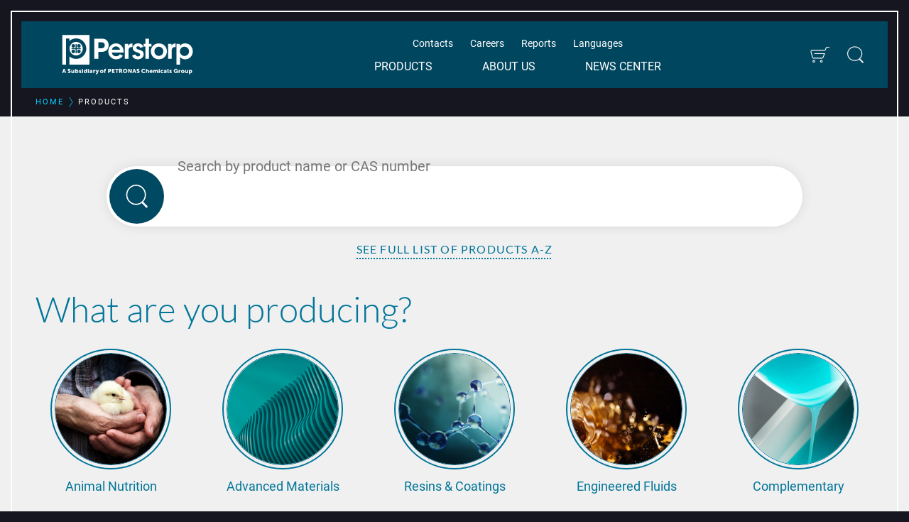

--- FILE ---
content_type: text/html; charset=utf-8
request_url: https://www.perstorp.com/en/products
body_size: 24314
content:


<!DOCTYPE html>
<html lang="en" class="background-dark">
<head>
    <meta charset="utf-8" />
    
    <meta property="og:url" content="https://www.perstorp.com/en/products" />
    <meta name="viewport" content="width=device-width, initial-scale=1, shrink-to-fit=no" />
    <link rel="canonical" href="https://www.perstorp.com/en/products" />
    <title>Perstorp’s Specialty Chemical Products&#160;</title>
    <meta name="description" content="Discover Perstorp’s specialty chemical products, certified by ISCC, including renewable, sustainable solutions that reduce carbon footprint in various segments. " />
    <meta property="og:title" content="Perstorp’s Specialty Chemical Products&#160;" />
    <meta property="og:description" content="Discover Perstorp’s specialty chemical products, certified by ISCC, including renewable, sustainable solutions that reduce carbon footprint in various segments. " />
    <meta property="og:image" content="https://www.perstorp.com/-/media/images/perstorp/meta_images_1200x630_alt_1200x1200/products-meta.jpg" />
    <meta property="og:image:secure_url" content="https://www.perstorp.com/-/media/images/perstorp/meta_images_1200x630_alt_1200x1200/products-meta.jpg" />
    <meta property="og:type" content="website" />
    <meta name="ROBOTS" content="INDEX" />

    <script id="CookieConsent" src="https://policy.app.cookieinformation.com/uc.js"
            data-culture="EN" data-gcm-version="2.0" type="text/javascript"></script>
    <link rel="stylesheet" type="text/css" href="/dist/css/style-e81f4f3846.css" />
    
    


    <script>
        var dataLayer = dataLayer || [];
    </script>

    

<!-- Trigger async Sitecore Analytics if consent given -->
<script>
    window.sct = function() {
        var xmlHttp = new XMLHttpRequest();
        xmlHttp.open("GET", '/api/cookieconsent/CookieInformationConsent', true);
        xmlHttp.send(null);
    }
</script>

<!-- Google Tag Manager -->
<script>
    (function (w, d, s, l, i) {
        w[l] = w[l] || []; w[l].push({
            'gtm.start':
                new Date().getTime(), event: 'gtm.js'
        }); var f = d.getElementsByTagName(s)[0],
            j = d.createElement(s), dl = l != 'dataLayer' ? '&l=' + l : ''; j.async = true; j.src =
                'https://www.googletagmanager.com/gtm.js?id=' + i + dl; f.parentNode.insertBefore(j, f);
    })(window, document, 'script', 'dataLayer', 'GTM-WKDVPG6');</script>
<!-- End Google Tag Manager -->
</head>
<body class="theme-blue ">
    

<!-- Google Tag Manager (noscript) -->
<noscript>
    <iframe src="https://www.googletagmanager.com/ns.html?id=GTM-WKDVPG6"
            height="0" width="0" style="display: none; visibility: hidden"></iframe>
</noscript>
<!-- End Google Tag Manager (noscript) -->

    <div class="a-sprite">
        <svg xmlns="http://www.w3.org/2000/svg" xmlns:xlink="http://www.w3.org/1999/xlink"><symbol viewBox="0 0 280 280" id="Icon_Arrow_Right" xmlns="http://www.w3.org/2000/svg"><path d="M178.6 127.3L110 58.6c-3.5-4.3-10.2-4.6-14.1-.1-1.3 1.6-2.1 3.6-2.1 5.7 0 3 1.3 5.6 3.4 7.2l68.7 68.6-68.7 68.6c-3.5 3.5-3.5 9.3 0 12.8 3.6 3.5 9.2 3.5 12.8 0l68.6-68.7 3.9-3.9c4.9-4.9 4.9-12.8 0-17.6l-3.9-3.9z"/></symbol><symbol viewBox="0 0 280 280" id="Icon_Nav_Close" xmlns="http://www.w3.org/2000/svg"><path d="M152.7 140l68.7-68.6a9.1 9.1 0 1 0-12.8-12.8L140 127.3 71.4 58.6a9.1 9.1 0 1 0-12.8 12.8l68.7 68.6-68.7 68.6a9.1 9.1 0 0 0 0 12.8 9.2 9.2 0 0 0 12.8 0l68.6-68.7 68.6 68.7a9.2 9.2 0 0 0 12.8 0 9.1 9.1 0 0 0 0-12.8z"/></symbol><symbol id="arrow" viewBox="0 0 350 350" xmlns="http://www.w3.org/2000/svg"><style>.acst0{fill:none;stroke-width:15;stroke-linecap:round;stroke-linejoin:round;stroke-miterlimit:15}</style><path class="acst0" d="M61.5 139.7l116.6 70.6 110.4-70.6"/></symbol><symbol viewBox="0 0 58.9 150.2" id="arrow_left" xmlns="http://www.w3.org/2000/svg"><path d="M49.1.4l8.7 5.4c1.1.7 1.4 2.2.8 3.3L18.1 73.9c-.5.8-.5 1.7 0 2.5l40.4 64.7c.7 1.1.4 2.6-.7 3.3l-8.7 5.4c-1.1.7-2.6.4-3.3-.8L.4 76.3c-.5-.8-.5-1.7 0-2.5L45.8 1.2C46.5 0 48-.3 49.1.4z"/></symbol><symbol viewBox="0 0 58.9 150.2" id="arrow_right" xmlns="http://www.w3.org/2000/svg"><path d="M9.8 149.8l-8.7-5.4c-1.1-.7-1.4-2.2-.8-3.3l40.5-64.8c.5-.8.5-1.7 0-2.5L.4 9.1C-.3 8 0 6.5 1.1 5.8L9.8.4c1.1-.7 2.6-.4 3.3.8l45.4 72.7c.5.8.5 1.7 0 2.5L13.1 149c-.7 1.2-2.2 1.5-3.3.8z"/></symbol><symbol id="calling" viewBox="0 0 350 350" xmlns="http://www.w3.org/2000/svg"><style>.afst0,.afst1{fill:none;stroke-width:15;stroke-linejoin:bevel;stroke-miterlimit:15}.afst1{stroke-linejoin:round}</style><path class="afst0" d="M218 236.5l-17.5-20.7c-5.9-7-16.4-7.9-23.5-1.9-3.1 2.4-6.1 4.8-9.2 7.2-10-7-22.4-17.1-34.7-31.3-12.2-14.1-20.5-27.8-25.9-38.6 2.4-2 5.8-4.8 9.8-8.3 7.8-6.8 9-8.2 9.8-9.9 1.1-2.2 3.2-7.7-.6-17.5l-17.5-20.7c-5.9-7-16.4-7.9-23.5-1.9-9 7.9-17.9 15.7-26.9 23.6 3.3 19.8 13.5 64.6 49.9 106.6 29.6 34.1 62.9 50.7 81.2 58.2 8.9-7.1 17.8-14.2 26.8-21.3 6.9-5.9 7.8-16.5 1.8-23.5z"/><path class="afst1" d="M224.7 69.1c-37.2 0-67.3 18.9-67.3 42.3 0 14.5 11.7 27.4 29.5 35v27.9l26-20.5h11.9c37.2 0 67.3-18.9 67.3-42.3s-30.2-42.4-67.4-42.4z"/><circle class="afst2" cx="198.4" cy="111.6" r="9"/><circle class="afst2" cx="222" cy="111.6" r="9"/><circle class="afst2" cx="246.2" cy="111.6" r="9"/></symbol><symbol viewBox="0 0 350 350" id="cart_icon" xmlns="http://www.w3.org/2000/svg"><path d="M223.9 243.1h-144c-11.1 0-20.7-7.5-23.6-18.2l-27-103c-1.9-7.4-.4-15.1 4.3-21.1 4.6-6 11.7-9.5 19.3-9.5h211.3c4.4 0 8.3-2.6 10-6.7l13.7-33.5C291.6 42 300.5 36 310.4 36h39.3v13.6h-39.3c-4.4 0-8.3 2.6-10 6.7l-13.7 33.5c-3.8 9.2-12.6 15.2-22.5 15.2H52.8c-3.4 0-6.5 1.6-8.5 4.2-2.1 2.6-2.7 6.1-1.9 9.3l27 103c1.3 4.7 5.6 8 10.4 8h144.1c4.4 0 8.5-2.8 10.1-6.9l22.6-60.3H92.8v-13.5h183.6l-29.6 78.7c-3.6 9.3-12.8 15.6-22.9 15.6zM84.5 313.9c-12.3 0-22.4-10-22.4-22.4s10-22.4 22.4-22.4 22.4 10 22.4 22.4-10.1 22.4-22.4 22.4zm0-31.1c-4.8 0-8.8 4-8.8 8.8s4 8.8 8.8 8.8 8.8-4 8.8-8.8c-.1-4.9-4-8.8-8.8-8.8zm127.4 31.1c-12.3 0-22.4-10-22.4-22.4s10-22.4 22.4-22.4c12.4 0 22.4 10 22.4 22.4s-10 22.4-22.4 22.4zm0-31.1c-4.8 0-8.8 4-8.8 8.8s4 8.8 8.8 8.8 8.8-4 8.8-8.8c.1-4.9-3.9-8.8-8.8-8.8z"/></symbol><symbol id="envelope" viewBox="0 0 350 350" xmlns="http://www.w3.org/2000/svg"><style>.ahst0{fill:none;stroke-width:20;stroke-linejoin:round;stroke-miterlimit:20}</style><path class="ahst0" d="M61 86.6h227.9L175 192.2z"/><path class="ahst0" d="M295 135.1V263H55.4c-.2-42.3-.3-84.6-.5-126.9"/></symbol><symbol viewBox="0 0 350 350" id="globe_icon" xmlns="http://www.w3.org/2000/svg"><path d="M175 42.7C102 42.7 42.7 102 42.7 175S102.1 307.3 175 307.3c73 0 132.3-59.4 132.3-132.3 0-73-59.3-132.3-132.3-132.3zm89.5 210.6c-8.4-8.1-17.9-14.9-28.1-20.4 4.4-16.6 6.8-35 7.1-54.1h50.4c-.9 28.5-11.8 54.5-29.4 74.5zM190 293c-3.7.5-7.4.8-11.2.9V225c17.2.5 33.7 4.5 48.7 11.7-8.1 27.6-21.6 48.3-37.5 56.3zm-67.5-56.3c15-7.2 31.5-11.2 48.7-11.7v68.9c-3.8-.1-7.5-.4-11.2-.9-15.9-8-29.3-28.7-37.5-56.3zm-66.4-57.9h50.4c.3 19.1 2.7 37.4 7.1 54.1-10.2 5.5-19.7 12.3-28.1 20.4-17.6-20-28.5-46-29.4-74.5zm168.1-94.3c-5-9.8-10.8-17.8-17-24 16.9 4.8 32.4 13.2 45.4 24.4-6.8 5.6-14.1 10.4-21.8 14.4-2.1-5.3-4.2-10.2-6.6-14.8zm-.3 17.9c-14.1 6.2-29.4 9.7-45.1 10.2V56.1c3.8.1 7.5.4 11.2.9 13.8 6.9 25.7 23.3 33.9 45.4zm-45.1 17.8c16.6-.5 32.7-4.1 47.6-10.6 5.7 17.9 9.2 39 9.5 61.6h-57.1v-51zm-59.5-21c-7.7-4-15-8.8-21.8-14.4 13-11.2 28.4-19.6 45.4-24.4-6.2 6.2-12 14.2-17 24-2.5 4.7-4.6 9.6-6.6 14.8zM160 57c3.7-.5 7.4-.8 11.2-.9v56.5c-15.7-.5-31-4-45.1-10.2 8.2-22.1 20.1-38.5 33.9-45.4zm11.2 63.2v51h-57.1c.3-22.6 3.8-43.7 9.5-61.6 14.9 6.5 31 10.1 47.6 10.6zm-57.1 58.6h57.1v38.6c-17.6.5-34.9 4.7-50.7 12-3.8-15.3-6.1-32.4-6.4-50.6zm64.7 38.6v-38.6h57.1c-.3 18.1-2.6 35.3-6.4 50.6-15.8-7.3-33.1-11.5-50.7-12zm115.1-46.2h-50.4c-.4-23.3-3.9-45.5-10.3-64.8 8.8-4.5 17.2-10 24.9-16.5 21.3 20.9 34.8 49.5 35.8 81.3zM91.8 90c7.7 6.5 16.1 12 24.9 16.5-6.3 19.3-9.9 41.5-10.3 64.8H56.1c1-31.9 14.5-60.5 35.7-81.3zm-1.2 168.9c7.6-7.4 16-13.6 25-18.6 2.8 9.1 6.2 17.6 10.2 25.3 5 9.8 10.8 17.8 17 24-20-5.6-37.9-16.4-52.2-30.7zm116.5 30.7c6.2-6.2 12-14.2 17-24 4-7.7 7.4-16.2 10.2-25.3 9 5 17.4 11.3 25 18.6-14.2 14.3-32.1 25.1-52.2 30.7z"/></symbol><symbol viewBox="0 0 225.99 346.45" id="hashtag_icon" xmlns="http://www.w3.org/2000/svg"><path d="M29.85 346.46l13.88-104.47H0v-31.45h48.51l10.12-77.31H12.79v-31.42h50.64L77.29 0h30.91L94.88 101.81h55.43L164.17 0h31.44l-13.32 101.81H226v31.42h-48.51l-9.59 77.29h45.83v31.45H163.1l-13.86 104.49h-32l13.86-104.47H75.73l-13.9 104.47zm106.07-135.92l10.13-77.31H90.61l-10.12 77.29z"/></symbol><symbol viewBox="0 0 32 28" id="icon_bar_chart" xmlns="http://www.w3.org/2000/svg"><path d="M10 14v8H6v-8h4zm6-8v16h-4V6h4zm16 18v2H0V2h2v22h30zM22 10v12h-4V10h4zm6-6v18h-4V4h4z"/></symbol><symbol viewBox="0 0 228.68 292.23" id="icon_chicken" xmlns="http://www.w3.org/2000/svg"><path d="M52.77 289.52c-13.66-10.42-6-28.63-19-36.62 11.38-7.49 17.76-17 15.18-29a104 104 0 0 1-11.08-10.11c-7.74-9.66-10.93-22.31-20.64-30.85a25.91 25.91 0 0 1-5.56-10.73c-5.08-13.8-7.33-28.16-11.1-42.27-2.17-8.15 1.87-14 11.58-15.68-6.67-11.48-3.59-23.52-4.4-35.76 13.46-1 24.54.91 34.35 9.41 6.52 5.61 34.19 15.17 41.68 16.64a37.05 37.05 0 0 0 23.87-5.44 197.33 197.33 0 0 0 31.46-23.46A32 32 0 0 0 150.19 54c1.82-13.89 9.15-26.23 15.88-38.22 2.58-4.6 10.62-6.53 16.54-8.7a32.63 32.63 0 0 1 10.62 0L195.91 0c18.72 2.22 25.29 15.17 28.78 32.17l-10.62 2c-.25 1.52 0 3.64-.86 5.06-7.89 11.18-6.17 21.49-.56 33.58a102.64 102.64 0 0 1 11.84 45.52 36.56 36.56 0 0 0 3.54 11.69c3 10.11-5.06 34.54-13.5 42.84-15.53 14.87-31.57 29.13-47.2 43.9-6.52 6.12-12.59 12.29-14.06 22.31-1.26 8.7-8.39 12.64-18.86 12.49l4.8 20.69c11.48 5.06 25.75-4.25 38.34 7.79h-26.1l10.12 11c-10.83 4.15-19.73-3.43-29.49-3.64-4.35-7.58-12.24-6.57-24-5.81l15.78-10.12v-11.19c-6.83-6.72-12.85-14.62-23-16.69-14.16-2.93-28.37-5.77-43.5-2.88v27.4c4.66 8.65 16.34 6.58 24.23 14.77-7.79 2.48-12.49 3.44-18.61-.61-4.85-3.37-12.44-5.16-10.21 7.25z"/></symbol><symbol viewBox="0 0 280 280" id="icon_close_bold" xmlns="http://www.w3.org/2000/svg"><path d="M163.2 139.3l58.3-58.7c6.4-6.5 6.4-16.9-.1-23.3-6.5-6.4-16.9-6.4-23.3.1L140 115.9 81.9 57.4c-6.4-6.5-16.9-6.5-23.3-.1-6.5 6.4-6.5 16.9-.1 23.3l58.3 58.7L58.5 198c-6.4 6.5-6.4 16.9.1 23.3 6.5 6.4 16.9 6.4 23.3-.1l58.1-58.5 58.1 58.5c6.4 6.5 16.9 6.5 23.3.1 6.5-6.4 6.5-16.9.1-23.3l-58.3-58.7z"/></symbol><symbol viewBox="0 0 280 280" id="icon_download" xmlns="http://www.w3.org/2000/svg"><path d="M52.2 225.6c-1.1 0-2.2-.4-3-1.3-.8-.8-1.2-1.9-1.2-3l.3-50.4c0-2.3 1.9-4.1 4.2-4.1h4.3c2.3 0 4.1 1.9 4.1 4.2l-.2 41.8c0 .1.1.2.2.2l158.4.1c.1 0 .2-.1.2-.2v-43.1c0-2.3 1.9-4.2 4.2-4.2h4.3c2.3 0 4.2 1.9 4.2 4.2v51.7c0 1.1-.4 2.1-1.2 2.9-.8.8-1.8 1.2-3 1.2H52.2zm88.1-19.3c-1.1 0-2.2-.5-3-1.3L78 142.6c-.8-.8-1.2-1.8-1.1-3 0-1.1.5-2.2 1.3-2.9l3.1-2.9c.8-.7 1.8-1.1 2.9-1.1 1.1 0 2.3.5 3 1.3l46.6 49.1.1.1s.2 0 .2-.2l.1-126.8c0-2.3 1.9-4.2 4.2-4.2h4.3c2.3 0 4.2 1.9 4.2 4.2l-.1 126.8c0 .2.2.2.2.2s.1 0 .1-.1L194 134c.8-.8 1.9-1.3 3-1.3s2.1.4 2.9 1.1l3.1 3c1.7 1.6 1.7 4.2.1 5.9l-59.6 62.4c-1 .8-2.1 1.2-3.2 1.2z"/></symbol><symbol viewBox="0 0 184.2 173.6" id="icon_download_small" xmlns="http://www.w3.org/2000/svg"><path d="M4.2 173.6c-1.1 0-2.2-.4-3-1.3-.8-.8-1.2-1.9-1.2-3l.3-50.4c0-2.3 1.9-4.1 4.2-4.1h4.3c2.3 0 4.1 1.9 4.1 4.2l-.2 41.8c0 .1.1.2.2.2l158.4.1c.1 0 .2-.1.2-.2v-43.1c0-2.3 1.9-4.2 4.2-4.2h4.3c2.3 0 4.2 1.9 4.2 4.2v51.7c0 1.1-.4 2.1-1.2 2.9-.8.8-1.8 1.2-3 1.2H4.2zm88.1-19.3c-1.1 0-2.2-.5-3-1.3L30 90.6c-.8-.8-1.2-1.8-1.1-3 0-1.1.5-2.2 1.3-2.9l3.1-2.9c.8-.7 1.8-1.1 2.9-1.1s2.3.5 3 1.3l46.6 49.1.1.1s.2 0 .2-.2l.1-126.8c0-2.3 1.9-4.2 4.2-4.2h4.3c2.3 0 4.2 1.9 4.2 4.2L98.8 131c0 .2.2.2.2.2s.1 0 .1-.1L146 82c.8-.8 1.9-1.3 3-1.3s2.1.4 2.9 1.1l3.1 3c1.7 1.6 1.7 4.2.1 5.9l-59.6 62.4c-1 .8-2.1 1.2-3.2 1.2z"/></symbol><symbol viewBox="0 0 32 32" id="icon_euro" xmlns="http://www.w3.org/2000/svg"><path d="M16 1C7.7 1 1 7.7 1 16s6.7 15 15 15 15-6.7 15-15S24.3 1 16 1zm0 27C9.4 28 4 22.6 4 16S9.4 4 16 4s12 5.4 12 12-5.4 12-12 12z"/><path d="M22 19.1c-.5-.3-1.1-.1-1.4.4-.5.9-1.5 1.5-2.6 1.5h-4c-1.3 0-2.4-.8-2.8-2H16c.6 0 1-.4 1-1s-.4-1-1-1h-5v-2h5c.6 0 1-.4 1-1s-.4-1-1-1h-4.8c.4-1.2 1.5-2 2.8-2h4c1.1 0 2.1.6 2.6 1.5.3.5.9.6 1.4.4s.6-.9.4-1.4C21.4 10 19.8 9 18 9h-4c-2.4 0-4.4 1.7-4.9 4H8c-.6 0-1 .4-1 1s.4 1 1 1h1v2H8c-.6 0-1 .4-1 1s.4 1 1 1h1.1c.5 2.3 2.5 4 4.9 4h4c1.8 0 3.4-1 4.3-2.5.3-.5.1-1.1-.3-1.4z"/></symbol><symbol viewBox="0 0 241 241" id="icon_fax" xmlns="http://www.w3.org/2000/svg"><path d="M171.8 170.8h-70.6c-3.4 0-6.2-2.8-6.2-6.2V104c0-3.4 2.8-6.2 6.2-6.2h70.6c3.4 0 6.2 2.8 6.2 6.2v60.6c0 3.4-2.8 6.1-6.2 6.2zm-70.6-69c-1.2 0-2.2 1-2.2 2.2v60.6c0 1.2 1 2.2 2.2 2.2h70.6c1.2 0 2.2-1 2.2-2.2V104c0-1.2-1-2.2-2.2-2.2h-70.6z"/><path d="M160.7 101.8h-48.4V64.2H145L160.7 79v22.8zm-44.4-4h40.4V80.7l-13.3-12.5h-27.1v29.6z"/><path d="M158.7 82.8h-16.5V66.2h4v12.6h12.5zm-39-7.3h17.2v2.7h-17.2zm0 5.4h17.2v2.7h-17.2zm0 5.5h33.6v2.7h-33.6zm0 5.4h33.6v2.7h-33.6zm-2.2 41.9c-3.1 0-5.6-2.5-5.6-5.6s2.5-5.6 5.6-5.6c3.1 0 5.6 2.5 5.6 5.6 0 3.1-2.5 5.6-5.6 5.6zm0-8.2c-1.4 0-2.6 1.2-2.6 2.6s1.2 2.6 2.6 2.6 2.6-1.2 2.6-2.6c0-1.4-1.2-2.6-2.6-2.6zm19 8.2c-3.1 0-5.6-2.5-5.5-5.6 0-3.1 2.5-5.6 5.6-5.5 1.2 0 2.3.4 3.2 1 2.5 1.8 3 5.3 1.2 7.8-.9 1.2-2.1 1.9-3.5 2.2-.4 0-.7.1-1 .1zm0-8.2c-1.4 0-2.6 1.1-2.6 2.6s1.1 2.6 2.6 2.6 2.6-1.1 2.6-2.6c0-.8-.4-1.6-1.1-2.1-.4-.3-1-.5-1.5-.5zm19.1 8.2c-3.1 0-5.6-2.5-5.6-5.6s2.5-5.6 5.6-5.6c3.1 0 5.6 2.5 5.6 5.6-.1 3.1-2.6 5.6-5.6 5.6zm0-8.2c-1.4 0-2.6 1.2-2.6 2.6s1.2 2.6 2.6 2.6 2.6-1.2 2.6-2.6c-.1-1.4-1.2-2.6-2.6-2.6zm-38.1 21.2c-3.1 0-5.6-2.5-5.6-5.6 0-3.1 2.5-5.6 5.6-5.6 3.1 0 5.6 2.5 5.6 5.6 0 3.1-2.5 5.6-5.6 5.6zm0-8.2c-1.4 0-2.6 1.1-2.6 2.6s1.1 2.6 2.6 2.6 2.6-1.1 2.6-2.6c0-1.4-1.2-2.6-2.6-2.6zm19 8.2c-3.1 0-5.6-2.5-5.6-5.6 0-3.1 2.5-5.6 5.6-5.6 2.8 0 5.1 2 5.5 4.7.2 1.5-.1 3-1 4.2-1 1.4-2.7 2.3-4.5 2.3zm0-8.2c-1.4 0-2.6 1.2-2.6 2.6 0 1.4 1.2 2.6 2.6 2.6h.4c1.4-.2 2.4-1.5 2.2-2.9-.2-1.4-1.3-2.3-2.6-2.3zm19.1 8.2c-3.1 0-5.6-2.5-5.6-5.6 0-3.1 2.5-5.6 5.6-5.6 3.1 0 5.6 2.5 5.6 5.6-.1 3.1-2.6 5.6-5.6 5.6zm0-8.2c-1.4 0-2.6 1.1-2.6 2.6s1.1 2.6 2.6 2.6 2.6-1.1 2.6-2.6c-.1-1.4-1.2-2.6-2.6-2.6zm-38.1 21.8c-3.1 0-5.6-2.5-5.6-5.6s2.5-5.6 5.6-5.6c3.1 0 5.6 2.5 5.6 5.6 0 3.1-2.5 5.6-5.6 5.6zm0-8.2c-1.4 0-2.6 1.2-2.6 2.6s1.2 2.6 2.6 2.6 2.6-1.2 2.6-2.6c0-1.4-1.2-2.6-2.6-2.6zm19 8.2c-3.1 0-5.6-2.5-5.6-5.6 0-3.1 2.5-5.6 5.6-5.6 1.2 0 2.3.4 3.2 1 2.5 1.8 3.1 5.3 1.3 7.8-1 1.5-2.7 2.4-4.5 2.4zm0-8.2c-1.4 0-2.6 1.1-2.6 2.6 0 .8.4 1.6 1.1 2.1 1.2.8 2.8.6 3.6-.6.8-1.2.6-2.8-.6-3.6-.4-.3-1-.5-1.5-.5zm19.1 8.2c-3.1 0-5.6-2.5-5.6-5.6s2.5-5.6 5.6-5.6c3.1 0 5.6 2.5 5.6 5.6-.1 3.1-2.6 5.6-5.6 5.6zm0-8.2c-1.4 0-2.6 1.2-2.6 2.6s1.2 2.6 2.6 2.6 2.6-1.2 2.6-2.6c-.1-1.4-1.2-2.6-2.6-2.6zm5.5-33.5h-49.3v-13h49.3v13zm-46.2-3h43.3v-7h-43.3v7zm-21.6 4.5v-15.6c0-3.6-2.9-6.4-6.4-6.4H69.5c-3.6 0-6.4 2.9-6.4 6.4v15.6c.2 2.3 1.5 4.4 3.6 5.4v17.9c-2.1 1-3.5 3.1-3.6 5.4v15.6c0 3.6 2.9 6.4 6.4 6.4h17.4c3.6 0 6.4-2.9 6.4-6.4v-15.5c0-2.1-1.1-4.1-2.9-5.2v-18.1c1.8-1.4 2.9-3.4 2.9-5.5zm-4 44.2c0 1.3-1.1 2.4-2.4 2.4H69.5c-1.3 0-2.4-1.1-2.4-2.4v-15.6c0-1.1 1.9-2.4 3.5-2.4v-2h.1v-20.7h-.1v-1.1c-1.6 0-3.5-1.3-3.5-2.4v-15.6c0-1.3 1.1-2.4 2.4-2.4h17.4c1.3 0 2.4 1.1 2.4 2.4v15.6c-.2 1.4-1.4 2.5-2.8 2.4v1.1h-.1v20.7h.1v2c1.4 0 2.6 1 2.8 2.4v15.6z"/></symbol><symbol viewBox="0 0 309.56 338" id="icon_filter" xmlns="http://www.w3.org/2000/svg"><path d="M309.56 24.14h-.26V0H.27v24.14H0l122.59 122.6V338l64.38-40.24V146.74l122.59-122.6z"/></symbol><symbol id="icon_filter_alt" viewBox="0 0 280 280" xmlns="http://www.w3.org/2000/svg"><style>.asst0{fill:none}</style><path class="asst0" d="M133.7 68.2c1.8 1.1 4 1.7 6.3 1.7s4.4-.6 6.3-1.7h-12.6zm6.3-23.1c-2.3 0-4.4.6-6.3 1.7h12.6c-1.9-1.1-4-1.7-6.3-1.7z"/><path d="M112 46.8H10.7C4.8 46.8 0 51.6 0 57.5c0 5.9 4.8 10.7 10.7 10.7H112c-1.3-3.3-2-6.9-2-10.7s.7-7.4 2-10.7zm56 21.4h101.3c5.9 0 10.7-4.8 10.7-10.7 0-5.9-4.8-10.7-10.7-10.7H168c1.3 3.3 2 6.9 2 10.7s-.7 7.4-2 10.7z"/><path d="M140 87.4c12.8 0 23.7-8 28-19.2 1.3-3.3 2-6.9 2-10.7s-.7-7.4-2-10.7c-4.3-11.2-15.2-19.2-28-19.2s-23.7 8-28 19.2c-1.3 3.3-2 6.9-2 10.7s.7 7.4 2 10.7c4.3 11.3 15.2 19.2 28 19.2zm-6.3-19.2c-3.7-2.2-6.2-6.1-6.2-10.7s2.5-8.6 6.2-10.7c1.8-1.1 4-1.7 6.3-1.7s4.4.6 6.3 1.7c3.7 2.2 6.2 6.1 6.2 10.7s-2.5 8.6-6.2 10.7c-1.8 1.1-4 1.7-6.3 1.7s-4.4-.6-6.3-1.7z"/><path class="asst0" d="M256.3 129.3c-1.8-1.1-4-1.7-6.3-1.7s-4.4.6-6.3 1.7h12.6zm-12.5 21.4c1.8 1.1 4 1.7 6.3 1.7s4.4-.6 6.3-1.7h-12.6z"/><path d="M222.1 129.3H10.7C4.8 129.3 0 134.1 0 140s4.8 10.7 10.7 10.7H222c-1.3-3.3-2-6.9-2-10.7s.8-7.4 2.1-10.7z"/><path d="M278 150.7c1.3-3.3 2-6.9 2-10.7s-.7-7.4-2-10.7c-4.3-11.2-15.2-19.2-28-19.2s-23.7 8-28 19.2c-1.3 3.3-2 6.9-2 10.7s.7 7.4 2 10.7c4.3 11.2 15.2 19.2 28 19.2 12.8.1 23.7-7.9 28-19.2zm-34.2 0c-3.7-2.2-6.2-6.1-6.2-10.7s2.5-8.6 6.2-10.7c1.8-1.1 4-1.7 6.3-1.7s4.4.6 6.3 1.7c3.7 2.2 6.2 6.1 6.2 10.7s-2.5 8.6-6.2 10.7c-1.8 1.1-4 1.7-6.3 1.7s-4.5-.6-6.3-1.7z"/><g><path class="asst0" d="M36.2 211.8c-1.8-1.1-4-1.7-6.3-1.7s-4.4.6-6.3 1.7h12.6zm-12.5 21.4c1.8 1.1 4 1.7 6.3 1.7s4.4-.6 6.3-1.7H23.7z"/><path d="M57.9 233.2h211.3c5.9 0 10.7-4.8 10.7-10.7 0-5.9-4.8-10.7-10.7-10.7H57.9c1.3 3.3 2 6.9 2 10.7s-.7 7.4-2 10.7z"/><path d="M57.9 233.2c1.3-3.3 2-6.9 2-10.7s-.7-7.4-2-10.7c-4.3-11.2-15.2-19.2-28-19.2s-23.7 8-28 19.2c-1.3 3.3-2 6.9-2 10.7s.7 7.4 2 10.7c4.3 11.2 15.2 19.2 28 19.2 12.8.1 23.7-7.9 28-19.2zm-34.2 0c-3.7-2.2-6.2-6.1-6.2-10.7s2.5-8.6 6.2-10.7c1.8-1.1 4-1.7 6.3-1.7s4.4.6 6.3 1.7c3.7 2.2 6.2 6.1 6.2 10.7s-2.5 8.6-6.2 10.7c-1.8 1.1-4 1.7-6.3 1.7s-4.5-.6-6.3-1.7z"/></g></symbol><symbol viewBox="0 0 32 28" id="icon_line_chart" xmlns="http://www.w3.org/2000/svg"><path d="M32 24v2H0V2h2v22h30zM30 4.5v6.797a.499.499 0 0 1-.859.344L27.25 9.75l-9.891 9.891a.5.5 0 0 1-.719 0L12.999 16l-6.5 6.5-3-3 9.141-9.141a.5.5 0 0 1 .719 0L17 14l7.25-7.25-1.891-1.891A.499.499 0 0 1 22.703 4H29.5c.281 0 .5.219.5.5z"/></symbol><symbol viewBox="0 0 241 241" id="icon_social_facebook" xmlns="http://www.w3.org/2000/svg"><path d="M120.5 224.7a104.2 104.2 0 1 1 104.2-104.2 104.31 104.31 0 0 1-104.2 104.2zm0-196.4a92.2 92.2 0 1 0 92.2 92.2 92.3 92.3 0 0 0-92.2-92.2z"/><path d="M120.5 241A120.5 120.5 0 1 1 241 120.5 120.64 120.64 0 0 1 120.5 241zm0-235A114.5 114.5 0 1 0 235 120.5 114.62 114.62 0 0 0 120.5 6z"/><path d="M146.6 100.75h-17.8v-11.7c0-4.4 2.9-5.4 5-5.4h12.5v-19.3l-17.3-.1c-19.2 0-23.5 14.4-23.5 23.6v12.9H94.4v19.8h11.1v56.2h23.3v-56.2h15.8z"/></symbol><symbol viewBox="0 0 241 241" id="icon_social_instagram" xmlns="http://www.w3.org/2000/svg"><path d="M120.5 224.7a104.2 104.2 0 1 1 104.2-104.2 104.31 104.31 0 0 1-104.2 104.2zm0-196.4a92.2 92.2 0 1 0 92.2 92.2 92.3 92.3 0 0 0-92.2-92.2z"/><path d="M120.5 241A120.5 120.5 0 1 1 241 120.5 120.64 120.64 0 0 1 120.5 241zm0-235A114.5 114.5 0 1 0 235 120.5 114.62 114.62 0 0 0 120.5 6z"/><path d="M139.67 165.71h-38.34a26.07 26.07 0 0 1-26-26.05v-38.33a26.07 26.07 0 0 1 26-26h38.34a26.07 26.07 0 0 1 26 26v38.33a26.07 26.07 0 0 1-26 26.05zm-38.34-82.9a18.54 18.54 0 0 0-18.52 18.52v38.33a18.55 18.55 0 0 0 18.52 18.53h38.34a18.55 18.55 0 0 0 18.52-18.53v-38.33a18.54 18.54 0 0 0-18.52-18.52z"/><path d="M120.5 143.59a23.09 23.09 0 1 1 23.09-23.09 23.12 23.12 0 0 1-23.09 23.09zm0-38.16a15.07 15.07 0 1 0 15.07 15.07 15.09 15.09 0 0 0-15.07-15.07z"/><circle cx="144.78" cy="96.22" r="5.2"/></symbol><symbol viewBox="0 0 241 241" id="icon_social_linkedin" xmlns="http://www.w3.org/2000/svg"><path d="M120.5 224.7a104.2 104.2 0 1 1 104.2-104.2 104.31 104.31 0 0 1-104.2 104.2zm0-196.4a92.2 92.2 0 1 0 92.2 92.2 92.3 92.3 0 0 0-92.2-92.2z"/><path d="M120.5 241A120.5 120.5 0 1 1 241 120.5 120.64 120.64 0 0 1 120.5 241zm0-235A114.5 114.5 0 1 0 235 120.5 114.62 114.62 0 0 0 120.5 6z"/><path d="M148.5 100.35c-12.6 0-18.2 6.9-21.3 11.7v.2h-.2c.1-.1.1-.2.2-.2v-10.1h-23.7c.3 6.7 0 71.2 0 71.2h23.7v-39.8a17.32 17.32 0 0 1 .8-5.8c1.7-4.2 5.6-8.7 12.1-8.7 8.6 0 12 6.5 12 16.1v38.3h23.7V132.5c-.05-21.95-11.75-32.15-27.3-32.15zm-69.85-32.6c-8.1 0-13.4 5.3-13.4 12.3 0 6.8 5.1 12.3 13.1 12.3h.2c8.3 0 13.4-5.5 13.4-12.3-.2-7-5.2-12.3-13.3-12.3zm-11.9 34.3h23.7v71.2h-23.7z"/></symbol><symbol viewBox="0 0 241 241" id="icon_social_mail" xmlns="http://www.w3.org/2000/svg"><path d="M120.5 224.7a104.2 104.2 0 1 1 104.2-104.2 104.31 104.31 0 0 1-104.2 104.2zm0-196.4a92.2 92.2 0 1 0 92.2 92.2 92.3 92.3 0 0 0-92.2-92.2z"/><path d="M120.5 241A120.5 120.5 0 1 1 241 120.5 120.64 120.64 0 0 1 120.5 241zm0-235A114.5 114.5 0 1 0 235 120.5 114.62 114.62 0 0 0 120.5 6z"/><path d="M120.5 137.22L56.6 78.03h127.77zM83.86 88.71l36.64 33.94 36.61-33.94z"/><path d="M178.78 162.97H62.5v-5.32q-.08-14-.11-28t-.11-28h10.68q.06 14 .11 28 0 11.33.09 22.66h95v-51.08h10.68z"/></symbol><symbol viewBox="0 0 241 241" id="icon_social_twitter" xmlns="http://www.w3.org/2000/svg"><path d="M120.5 224.7a104.2 104.2 0 1 1 104.2-104.2 104.31 104.31 0 0 1-104.2 104.2zm0-196.4a92.2 92.2 0 1 0 92.2 92.2 92.3 92.3 0 0 0-92.2-92.2z"/><path d="M120.5 241A120.5 120.5 0 1 1 241 120.5 120.64 120.64 0 0 1 120.5 241zm0-235A114.5 114.5 0 1 0 235 120.5 114.62 114.62 0 0 0 120.5 6z"/><path d="M179.5 87.3a49.48 49.48 0 0 1-13.3 3.7 23 23 0 0 0 10.2-12.9 44.91 44.91 0 0 1-14.8 5.6 23.26 23.26 0 0 0-39.6 21.2 66.06 66.06 0 0 1-47.9-24.3 23.36 23.36 0 0 0 7.2 31 23.2 23.2 0 0 1-10.5-2.9v.3a23.28 23.28 0 0 0 18.6 22.8 24.27 24.27 0 0 1-6.1.8 21.19 21.19 0 0 1-4.4-.4 23.29 23.29 0 0 0 21.7 16.1 46.69 46.69 0 0 1-28.8 9.9 49.33 49.33 0 0 1-5.5-.3 65.71 65.71 0 0 0 35.6 10.4c42.7 0 66.1-35.4 66.1-66.1 0-1 0-2-.1-3a42.43 42.43 0 0 0 11.6-11.9z"/></symbol><symbol viewBox="0 0 241 241" id="icon_social_x" xmlns="http://www.w3.org/2000/svg"><path d="M120.5 224.7c-57.55 0-104.2-46.65-104.2-104.2 0-57.55 46.65-104.2 104.2-104.2 57.55 0 104.2 46.65 104.2 104.2-.06 57.52-46.68 104.14-104.2 104.2zm0-196.4c-50.92 0-92.2 41.28-92.2 92.2s41.28 92.2 92.2 92.2 92.2-41.28 92.2-92.2c-.06-50.9-41.3-92.14-92.2-92.2z"/><path d="M120.5 241C53.95 241 0 187.05 0 120.5S53.95 0 120.5 0 241 53.95 241 120.5c-.08 66.52-53.98 120.42-120.5 120.5zm0-235C57.26 6 6 57.26 6 120.5S57.26 235 120.5 235 235 183.74 235 120.5C234.93 57.29 183.71 6.07 120.5 6z"/><path d="M129.26 113.47l34.25-38.99h-8.11l-29.75 33.85-23.75-33.85H74.5l35.92 51.19-35.92 40.88h8.11l31.4-35.75 25.08 35.75h27.4M85.54 80.48h12.47l57.38 80.38h-12.47"/></symbol><symbol viewBox="0 0 241 241" id="icon_social_youtube" xmlns="http://www.w3.org/2000/svg"><path d="M120.5 224.7a104.2 104.2 0 1 1 104.2-104.2 104.31 104.31 0 0 1-104.2 104.2zm0-196.4a92.2 92.2 0 1 0 92.2 92.2 92.3 92.3 0 0 0-92.2-92.2z"/><path d="M120.5 241A120.5 120.5 0 1 1 241 120.5 120.64 120.64 0 0 1 120.5 241zm0-235A114.5 114.5 0 1 0 235 120.5 114.62 114.62 0 0 0 120.5 6z"/><path d="M162.26 73.9H78.74A25.23 25.23 0 0 0 53.5 99.13v42.74a25.23 25.23 0 0 0 25.24 25.23h83.52a25.23 25.23 0 0 0 25.24-25.23V99.13a25.23 25.23 0 0 0-25.24-25.23zm-54.48 65.6v-38l33.22 19z"/></symbol><symbol viewBox="0 0 280 280" id="icon_trashcan" xmlns="http://www.w3.org/2000/svg"><path d="M213.5 60.1H175V44.8c0-2.7-1.8-5-4-5h-54c-2.2 0-4 2.2-4 5v15.3H74.5c-1.4 0-2.5 1.4-2.5 3.1v8c0 1.7 1.1 3.1 2.5 3.1h139.1c1.4 0 2.5-1.4 2.5-3.1v-8c-.1-1.7-1.2-3.1-2.6-3.1zM121 54.8c0-2.7 1.8-5 4-5h38c2.2 0 4 2.2 4 5v5.3h-46v-5.3zM203.9 82H84.1c-1.7 0-3 1.4-2.9 3.1l9.3 138.2c.1 1.5 1.4 2.7 2.9 2.7h101.2c1.5 0 2.8-1.2 2.9-2.7l9.3-138.2c.1-1.7-1.2-3.1-2.9-3.1zm-87 132.4c-1.6 0-2.9-1.3-3-2.8L108.2 97c-.1-1.7 1.3-3.1 3-3.1 1.6 0 2.9 1.3 3 2.8l5.7 114.6c0 1.7-1.3 3.1-3 3.1zm30.1-3c0 1.7-1.3 3-3 3s-3-1.3-3-3V96.8c0-1.7 1.3-3 3-3s3 1.3 3 3v114.6zm30.1.1c-.1 1.6-1.4 2.8-3 2.8-1.7 0-3.1-1.4-3-3.1l5.7-114.5c.1-1.6 1.4-2.8 3-2.8 1.7 0 3.1 1.4 3 3.1l-5.7 114.5z"/></symbol><symbol viewBox="0 0 350 350" id="lock_icon" xmlns="http://www.w3.org/2000/svg"><path d="M200.5 269.3h-49v-35.8c-9.8-7.4-15.6-18.8-15.6-31.2 0-21.6 17.6-39.1 39.1-39.1s39.1 17.6 39.1 39.1c0 11.4-5.1 22.3-13.7 29.7l.1 37.3zm-35.9-13.2h22.6v-30.7l2.8-2c6.8-4.9 10.9-12.8 10.9-21.1 0-14.3-11.6-25.9-25.9-25.9-14.3 0-25.9 11.6-25.9 25.9 0 9.1 4.6 17.3 12.4 22.1l3.1 1.9v29.8z"/><path d="M272.8 127.4h-15.6c-2.9-48.8-37.2-84.9-82.1-84.9s-79.3 36-82.1 84.9H77.2c-12.4 0-22.5 10.1-22.5 22.5V285c0 12.4 10.1 22.5 22.5 22.5h195.5c12.4 0 22.5-10.1 22.5-22.5V149.8c0-12.3-10-22.4-22.4-22.4zM175 55.7c37.4 0 66.1 30.4 68.9 71.7H106.1c2.8-41.3 31.5-71.7 68.9-71.7zM282 285c0 5.1-4.2 9.3-9.3 9.3H77.2c-5.1 0-9.3-4.2-9.3-9.3V149.8c0-5.1 4.2-9.3 9.3-9.3h195.5c5.1 0 9.3 4.2 9.3 9.3V285z"/></symbol><symbol viewBox="0 0 121 28" id="logo" xmlns="http://www.w3.org/2000/svg"><g data-name="Lager 2"><path d="M40.86 4.67c-1.09-.85-2.36-1.32-5.53-1.32h-5.67v19.1h3.77V15.9h2.31c2.74 0 4-.47 5.27-1.52a6.57 6.57 0 0 0 2-4.83 6.36 6.36 0 0 0-2.15-4.88zM38.12 12a5 5 0 0 1-2.46.49h-2.23V6.74h2.08a5.15 5.15 0 0 1 2.56.49 2.47 2.47 0 0 1 1.29 2.37 2.63 2.63 0 0 1-1.24 2.4zm32.75 1.75c-1.31-.39-2.24-.88-2.25-1.78a1.43 1.43 0 0 1 1.6-1.42 1.7 1.7 0 0 1 1.9 1.45l2.91-.8c-.6-2.68-3-3.38-4.74-3.38-2.68 0-5 1.72-5 4.51 0 2 1.42 3.1 3.29 3.69 2.54.91 3.57 1.24 3.55 2.45a1.79 1.79 0 0 1-1.93 1.66 2.17 2.17 0 0 1-2.33-1.81l-3.07.84c.56 2.76 3 3.7 5.3 3.7 2.92 0 5.36-1.86 5.36-4.77s-2.37-3.69-4.59-4.31zm30.39-3.64V8.28h-3.15v14.17h3.33v-7.64c0-2.45 1.19-3.56 3.52-3.56h.15v-3.4a4 4 0 0 0-3.85 2.29zm-11.7-2.24a7.3 7.3 0 0 0-7.45 7.46 7.45 7.45 0 1 0 14.9 0 7.31 7.31 0 0 0-7.45-7.46zm0 11.82a4.16 4.16 0 0 1-4.13-4.31 4.13 4.13 0 1 1 8.24 0 4.15 4.15 0 0 1-4.11 4.31zm24.38-11.84a5.77 5.77 0 0 0-4.92 2.5V8.28h-3.12V28h3.32v-7.43a5.4 5.4 0 0 0 4.78 2.32 7.15 7.15 0 0 0 7-7.41c0-3.43-2.2-7.63-7.06-7.63zm3.6 7.53a4.24 4.24 0 0 1-7.26 3.1 4.36 4.36 0 0 1-1.21-3.07 4.53 4.53 0 0 1 1.19-3.13 4.09 4.09 0 0 1 3-1.29 4.25 4.25 0 0 1 4.26 4.37zM49.72 7.85a7.32 7.32 0 0 0-7.1 7.56 7.29 7.29 0 0 0 7.15 7.48 7.44 7.44 0 0 0 4.4-1.24 6.91 6.91 0 0 0 2-2.09l-2.7-1.47A4 4 0 0 1 49.79 20 3.75 3.75 0 0 1 46 16.49h10.76a7.89 7.89 0 0 0-2-6.48 6.78 6.78 0 0 0-5.04-2.16zM46 13.91a3.67 3.67 0 0 1 3.74-3.2 3.73 3.73 0 0 1 3.77 3.2zm36.74-5.63h-2.39V3.35H77v4.93h-1.53v2.61H77v11.56h3.32V10.89h2.39zM65 11.25v-3.4a4 4 0 0 0-3.85 2.29V8.28H58v14.17h3.32v-7.64c0-2.45 1.2-3.56 3.53-3.56zm-46 1.6a6.29 6.29 0 0 0-6.2-6.41 6.28 6.28 0 0 0-6.16 6.41 6.28 6.28 0 0 0 6.16 6.41 6.29 6.29 0 0 0 6.2-6.41zm-3.57 4.33a1.69 1.69 0 1 1 1.66-1.69 1.67 1.67 0 0 1-1.7 1.69zm0-8.66a1.69 1.69 0 1 1-1.65 1.69 1.68 1.68 0 0 1 1.61-1.69zm-5.19 0a1.69 1.69 0 1 1-1.65 1.69 1.68 1.68 0 0 1 1.61-1.69zm0 8.66a1.69 1.69 0 1 1 1.66-1.69 1.67 1.67 0 0 1-1.7 1.69zm-1.69-3.86v-.94h3.78V8.52h.93v3.86h3.79v.94h-3.79v3.86h-.93v-3.86zM0 28h3.42V3.35h3.13v2.34A8.75 8.75 0 0 1 13 3.16c5.3 0 9.29 4.87 9.29 9.69a9.6 9.6 0 0 1-9.4 9.66 9.08 9.08 0 0 1-6.33-2.33V28H25V0H0z" data-name="Lager 1"/></g></symbol><symbol viewBox="0 0 350 350" id="menu_icon" xmlns="http://www.w3.org/2000/svg"><path d="M55.1 186.2c.4 1 .8 1.9 1.1 2.9.4-1 .8-2 1.2-2.9s.9-1.8 1.4-2.8l26.7-47.5c.5-.8 1-1.3 1.5-1.5s1.2-.3 2.2-.3H97v77.3h-9.4v-56.8c0-.8 0-1.6.1-2.4 0-.9.1-1.7.2-2.6l-27 48.3c-.9 1.6-2.2 2.4-3.9 2.4h-1.5c-1.7 0-2.9-.8-3.9-2.4L24 149.4c.1.9.2 1.9.2 2.8.1.9.1 1.7.1 2.5v56.8h-9.4v-77.3h7.9c1 0 1.7.1 2.2.3s1 .7 1.5 1.5l27.2 47.6c.5.7 1 1.6 1.4 2.6zm114.1-52.1v8.5h-37.9v25.7H162v8.2h-30.7v26.4h37.9v8.5h-48.6v-77.3h48.6zm27.4.3c.5.2 1 .7 1.6 1.4l45.7 58.3c-.1-.9-.2-1.8-.2-2.7s-.1-1.7-.1-2.6V134h9.4v77.3h-5.4c-.8 0-1.6-.1-2.1-.4-.6-.3-1.1-.8-1.7-1.5l-45.6-58.2c.1.9.1 1.8.2 2.6 0 .9.1 1.7.1 2.4v55.1h-9.4V134h5.5c.8.1 1.5.2 2 .4zM305 203.1c3.3 0 6.2-.5 8.8-1.6 2.6-1.1 4.7-2.6 6.5-4.5s3.1-4.3 4.1-7 1.4-5.7 1.4-8.9v-47h10.6v47c0 4.5-.7 8.6-2.2 12.4-1.5 3.8-3.5 7.1-6.2 9.9s-6 5-9.9 6.6-8.3 2.4-13.1 2.4c-4.8 0-9.2-.8-13.1-2.4-3.9-1.6-7.2-3.8-9.9-6.6s-4.8-6.1-6.2-9.9c-1.5-3.8-2.2-7.9-2.2-12.4v-47h10.6V181c0 3.2.5 6.2 1.4 8.9s2.3 5 4.1 7c1.8 1.9 4 3.5 6.5 4.6 2.6 1 5.5 1.6 8.8 1.6zM24.2 307.4h301.3c14.1 0 14.1-21.9 0-21.9H24.2c-14.1.1-14.1 21.9 0 21.9zm0-243h301.3c14.1 0 14.1-21.9 0-21.9H24.2c-14.1.1-14.1 21.9 0 21.9z"/></symbol><symbol id="perstorp-logo-rgb-white" viewBox="0 0 225 92" xmlns="http://www.w3.org/2000/svg"><style>.bfst0{fill:#fff}</style><path class="bfst0" d="M25.46 63.5h-1.49L22 69.3h1.46l.35-1.22h1.81l.36 1.22h1.46l-1.98-5.8zm-1.32 3.44l.33-1.13c.11-.37.24-1 .24-1h.02s.13.63.24 1l.32 1.13h-1.15zm6.14.55s.66.6 1.39.6c.29 0 .61-.11.61-.46 0-.69-2.61-.67-2.61-2.45 0-1.07.9-1.78 2.05-1.78 1.25 0 1.87.66 1.87.66l-.6 1.16s-.58-.51-1.28-.51c-.29 0-.62.13-.62.45 0 .73 2.61.6 2.61 2.43 0 .97-.74 1.8-2.04 1.8-1.36 0-2.12-.83-2.12-.83l.74-1.07zm4.34-2.37h1.4v2.45c0 .39.15.55.45.55.6 0 .88-.53.88-1.15v-1.85h1.4v4.18H37.4v-.36c0-.14.02-.26.02-.26h-.02c-.23.45-.75.72-1.31.72-.83 0-1.48-.39-1.48-1.57v-2.71zm7.87-.1c-.74 0-1.13.45-1.13.45h-.02s.02-.15.02-.36V63.5h-1.4v5.8h1.31v-.14c0-.13-.01-.23-.01-.23h.02s.37.47 1.14.47c1.11 0 1.95-.86 1.95-2.18 0-1.31-.74-2.2-1.88-2.2zm-.35 3.21c-.55 0-.82-.49-.82-1 0-.72.4-1.03.82-1.03.49 0 .82.4.82 1.03 0 .65-.38 1-.82 1zm3.48-.39s.46.42 1.06.42c.21 0 .41-.06.41-.19 0-.36-1.96-.41-1.96-1.77 0-.79.75-1.27 1.72-1.27s1.47.48 1.47.48l-.48 1s-.41-.34-.99-.34c-.21 0-.41.06-.41.2 0 .32 1.96.37 1.96 1.71 0 .71-.63 1.32-1.71 1.32-1.05 0-1.67-.62-1.67-.62l.6-.94zm3.83 1.46h1.4v-4.18h-1.4v4.18zm.02-4.79h1.37V63.5h-1.37v1.01zm5.35-1.01v1.67c0 .1.01.19.01.19h-.02s-.25-.33-1.1-.33c-1.11 0-1.91.86-1.91 2.18 0 1.3.75 2.19 1.88 2.19.86 0 1.21-.61 1.21-.61h.02s-.01.11-.01.23v.28h1.31v-5.8h-1.39zm-.78 4.73c-.49 0-.82-.4-.82-1.03 0-.64.38-1 .82-1 .55 0 .82.49.82 1 0 .72-.4 1.03-.82 1.03zm3.42 1.07h1.4v-4.18h-1.4v4.18zm.01-4.79h1.37V63.5h-1.37v1.01zm7.36.61h1.35v.71c0 .14-.02.26-.02.26h.02c.18-.57.71-1.04 1.33-1.04.08 0 .16.02.16.02v1.38s-.11-.02-.28-.02c-.33 0-.88.11-1.08.73-.05.15-.07.34-.07.57v1.58h-1.4v-4.19zm3.83 4.56s.23.15.43.15c.23 0 .53-.06.67-.42l.08-.19-1.78-4.1h1.59l.62 1.92c.07.23.15.65.15.65h.02s.08-.4.14-.63l.53-1.95h1.53l-1.71 4.62c-.35.95-1.08 1.27-1.74 1.27-.55 0-.97-.29-.97-.29l.44-1.03zm7.87-4.66c-1.31 0-2.36.88-2.36 2.2 0 1.31 1.05 2.17 2.37 2.17 1.31 0 2.37-.87 2.37-2.17-.01-1.32-1.06-2.2-2.38-2.2zm0 3.21c-.51 0-.95-.38-.95-1.01s.44-1.03.95-1.03.95.4.95 1.03c0 .62-.43 1.01-.95 1.01zm3.53-1.94h-.51v-1.1h.51v-.17c0-1.37 1.24-1.56 1.91-1.56.25 0 .42.02.42.02v1.18s-.1-.02-.23-.02c-.28 0-.71.05-.71.41v.13h.77v1.1h-.77v3.01h-1.4v-3zm7.62-2.79h-2.41v5.8h1.42v-1.8h.99c1.13 0 1.89-.84 1.89-2.01s-.76-1.99-1.89-1.99zm-.29 2.79h-.7v-1.57h.72c.47 0 .71.32.71.78.01.45-.23.79-.73.79zm3.27-2.79h3.63v1.22h-2.21v1.05h1.77v1.22h-1.77v1.1h2.33v1.22h-3.75V63.5zm6.09 1.21h-1.54V63.5h4.5v1.22h-1.54v4.58h-1.42v-4.59zm7.42 2.56c-.14-.24-.22-.35-.22-.35v-.02c.58-.29.87-.97.87-1.58 0-.84-.41-1.44-1.07-1.69-.25-.1-.54-.14-1.13-.14h-2.02v5.8h1.42v-1.96h.67l1.03 1.96h1.58l-1.13-2.02zm-1.53-1.15h-.62v-1.41h.48c.71 0 .88.26.88.7 0 .46-.29.71-.74.71zm6.16-2.72c-1.75 0-3.03 1.3-3.03 2.96 0 1.7 1.28 3.03 3.03 3.03 1.75 0 3.03-1.33 3.03-3.03.01-1.66-1.28-2.96-3.03-2.96zm0 4.7c-.87 0-1.57-.75-1.57-1.74 0-.95.7-1.66 1.57-1.66s1.57.71 1.57 1.66c0 .99-.7 1.74-1.57 1.74zm4.07-4.6h1.44l1.61 2.71c.23.38.49.99.49.99h.02s-.06-.62-.06-.99V63.5h1.42v5.8h-1.43l-1.61-2.7c-.23-.38-.49-.99-.49-.99h-.02s.06.62.06.99v2.7h-1.42v-5.8zm9.2 0h-1.49l-1.97 5.8h1.46l.35-1.22h1.81l.36 1.22h1.46l-1.98-5.8zm-1.32 3.44l.33-1.13c.11-.37.24-1 .24-1h.02s.13.63.23 1l.32 1.13h-1.14zm4.53.55s.66.6 1.39.6c.29 0 .61-.11.61-.46 0-.69-2.61-.67-2.61-2.45 0-1.07.9-1.78 2.05-1.78 1.25 0 1.87.66 1.87.66l-.6 1.16s-.58-.51-1.28-.51c-.29 0-.62.13-.62.45 0 .73 2.61.6 2.61 2.43 0 .97-.74 1.8-2.04 1.8-1.36 0-2.12-.83-2.12-.83l.74-1.07zm8.9-4.09c1.44 0 2.17.82 2.17.82l-.66 1.07s-.65-.59-1.45-.59c-1.11 0-1.64.82-1.64 1.65 0 .86.57 1.75 1.64 1.75.88 0 1.54-.72 1.54-.72l.73 1.04s-.82.97-2.34.97c-1.82 0-3.04-1.29-3.04-3.01 0-1.68 1.3-2.98 3.05-2.98zm3.2.1h1.4v1.83c0 .21-.02.36-.02.36h.02c.24-.41.72-.67 1.27-.67.84 0 1.5.39 1.5 1.57v2.71h-1.4v-2.45c0-.39-.15-.55-.46-.55-.43 0-.71.25-.84.62-.06.16-.07.34-.07.54v1.85h-1.4V63.5zm7.43 4.73c-.45 0-.87-.24-.97-.75h2.64s.03-.15.03-.44c0-1.16-.7-2.02-1.93-2.02-1.35 0-2.17.96-2.17 2.18 0 1.11.8 2.19 2.3 2.19 1.11 0 1.79-.61 1.79-.61l-.52-.98c-.01 0-.57.43-1.17.43zm-.28-2.18c.35 0 .71.32.72.73l-1.44-.03c.05-.38.32-.7.72-.7zm2.99-.93h1.35v.37c0 .14-.02.26-.02.26h.02c.19-.29.58-.72 1.24-.72.53 0 .95.23 1.17.71h.02c.22-.35.71-.71 1.34-.71.76 0 1.35.41 1.35 1.57v2.71h-1.4v-2.47c0-.31-.06-.53-.32-.53-.45 0-.68.32-.77.79-.03.15-.03.32-.03.49v1.73h-1.4v-2.47c0-.31-.06-.53-.32-.53-.44 0-.67.31-.76.76-.03.15-.04.34-.04.52v1.73h-1.4v-4.21zm7.62 4.18h1.4v-4.18h-1.4v4.18zm.02-4.79h1.37V63.5h-1.37v1.01zm4.61.51c1.14 0 1.66.63 1.66.63l-.59.94s-.4-.41-.98-.41c-.67 0-1 .5-1 1 0 .49.34 1.04 1.05 1.04.58 0 1.14-.5 1.14-.5l.51.98s-.62.69-1.79.69c-1.49 0-2.33-1.04-2.33-2.19 0-1.12.83-2.18 2.33-2.18zm4.3 0c-1.03 0-1.75.54-1.75.54l.49.99s.6-.4 1.13-.4c.35 0 .62.11.62.46v.07h-.06c-.65 0-2.43.14-2.43 1.35 0 .83.64 1.35 1.42 1.35.88 0 1.18-.61 1.18-.61h.02s-.02.12-.02.26v.25h1.28v-2.57c0-1.05-.7-1.69-1.88-1.69zm.5 2.56c0 .34-.21.79-.74.79-.28 0-.4-.17-.4-.4 0-.42.38-.6 1.01-.6h.13v.21zM61.8 65.02c-1.03 0-1.75.54-1.75.54l.49.99s.6-.4 1.13-.4c.35 0 .62.11.62.46v.07h-.06c-.65 0-2.43.14-2.43 1.35 0 .83.64 1.35 1.42 1.35.88 0 1.18-.61 1.18-.61h.02s-.02.12-.02.26v.25h1.28v-2.57c.01-1.05-.7-1.69-1.88-1.69zm.5 2.56c0 .34-.21.79-.74.79-.28 0-.4-.17-.4-.4 0-.42.38-.6 1.01-.6h.13v.21zm104.74-4.08h1.4v4.07c0 .4.07.53.39.53.09 0 .17-.01.17-.01v1.22s-.19.02-.42.02c-.75 0-1.54-.18-1.54-1.58V63.5zm3.19 4.34s.46.42 1.06.42c.21 0 .41-.06.41-.19 0-.36-1.96-.41-1.96-1.77 0-.79.75-1.27 1.72-1.27s1.47.48 1.47.48l-.48 1s-.4-.34-.99-.34c-.21 0-.41.06-.41.2 0 .32 1.96.37 1.96 1.71 0 .71-.63 1.32-1.71 1.32-1.05 0-1.67-.62-1.67-.62l.6-.94zm8.62-4.44c1.48 0 2.23.77 2.23.77l-.68 1.06s-.59-.54-1.41-.54c-1.22 0-1.71.78-1.71 1.64 0 1.1.76 1.76 1.66 1.76.68 0 1.18-.42 1.18-.42v-.45h-.82v-1.21h2.08v3.28h-1.18v-.16c0-.12.01-.24.01-.24h-.02s-.56.5-1.52.5c-1.48 0-2.85-1.11-2.85-3.01-.01-1.68 1.27-2.98 3.03-2.98zm3.6 1.72h1.35v.71c0 .14-.02.26-.02.26h.02c.18-.57.71-1.04 1.33-1.04.08 0 .16.02.16.02v1.38s-.11-.02-.28-.02c-.33 0-.88.11-1.08.73-.05.15-.07.34-.07.57v1.58h-1.4v-4.19zm5.76-.1c-1.31 0-2.36.88-2.36 2.2 0 1.31 1.05 2.17 2.37 2.17 1.31 0 2.37-.87 2.37-2.17 0-1.32-1.06-2.2-2.38-2.2zm.01 3.21c-.51 0-.95-.38-.95-1.01s.44-1.03.95-1.03.95.4.95 1.03c0 .62-.44 1.01-.95 1.01zm3.21-3.11h1.4v2.45c0 .39.15.55.45.55.6 0 .89-.53.89-1.15v-1.85h1.4v4.18h-1.35v-.36c0-.14.02-.26.02-.26h-.02c-.23.45-.75.72-1.31.72-.83 0-1.48-.39-1.48-1.57v-2.71zm7.82-.1c-.88 0-1.26.58-1.26.58h-.02s.02-.13.02-.27v-.21h-1.27v5.8h1.4v-1.57c0-.21-.02-.36-.02-.36h.02s.38.4 1.06.4c1.11 0 1.95-.86 1.95-2.18 0-1.3-.74-2.19-1.88-2.19zm-.35 3.21c-.55 0-.82-.49-.82-1 0-.72.4-1.03.82-1.03.49 0 .82.4.82 1.03 0 .65-.38 1-.82 1zM82.94 23.82c-1.62-1.24-3.5-1.92-8.21-1.92H66.3v27.87h5.61V40.2h3.43c4.07 0 5.95-.68 7.83-2.22 1.77-1.43 2.94-4.29 2.94-7.04 0-2.76-1.13-5.47-3.17-7.12zm-4.06 10.73c-1.13.6-2.37.72-3.65.72h-3.31v-8.44H75c1.39 0 2.67.11 3.8.72 1.09.53 1.92 1.7 1.92 3.47 0 1.76-.83 3-1.84 3.53zm66.28-5.46h-3.54V21.9h-4.93v7.19h-2.33v3.8h2.33v16.87h4.93V32.89h3.54v-3.8zm27.51 2.71v-2.71H168v20.68h4.93V38.62c0-3.58 1.77-5.2 5.24-5.2h.23v-4.97c-3.13.04-4.82 1.5-5.73 3.35zm18.83-3.35c-3.43 0-5.84 1.58-7.31 3.65v-3.01h-4.63v28.63h4.93v-10.7c.83 1.32 3.01 3.39 7.04 3.39 6.06 0 10.46-4.93 10.46-10.81.01-5.01-3.25-11.15-10.49-11.15zm5.35 11c0 3.39-2.52 6.36-6.29 6.36-1.77 0-3.35-.72-4.48-1.85-1.13-1.13-1.81-2.71-1.81-4.48 0-1.81.68-3.43 1.77-4.56 1.13-1.17 2.67-1.88 4.48-1.88 4.18 0 6.33 3.39 6.33 6.36v.05zm-41.56-10.96c-7.19 0-11.07 5.61-11.07 10.88v.04c0 5.35 3.88 10.96 11.07 10.96s11.07-5.61 11.07-10.96c0-5.31-3.87-10.92-11.07-10.92zm0 17.25c-3.39 0-6.14-2.67-6.14-6.29v-.04c0-3.65 2.75-6.33 6.14-6.33 3.39 0 6.1 2.67 6.1 6.33 0 3.65-2.71 6.33-6.1 6.33zM103.6 31.61c-1.87-2-4.5-3.16-7.5-3.16-6.08 0-10.54 5.16-10.54 11.04 0 5.76 4.43 10.92 10.61 10.92 2.54 0 4.87-.6 6.55-1.81 1.11-.77 2.14-1.78 2.91-3.05l-4.02-2.14c-1 1.69-2.85 2.79-5.4 2.79-2.69 0-5.49-1.81-5.7-5.12h16.06c.4-3.63-.51-6.87-2.97-9.47zM90.58 37.3c.18-2.03 2.08-4.67 5.56-4.67 3.44-.04 5.42 2.71 5.6 4.67H90.58zm36.95-.19c-1.95-.56-3.34-1.28-3.35-2.6.02-1.02.72-2.07 2.38-2.07 1.86 0 2.59.97 2.83 2.11l4.32-1.16c-.89-3.91-4.51-4.94-7.04-4.94-3.99 0-7.36 2.52-7.43 6.59-.02 2.98 2.11 4.52 4.88 5.39 3.78 1.32 5.32 1.81 5.28 3.58.01 1.39-1.32 2.41-2.87 2.41-1.38 0-2.99-.51-3.46-2.64L118.5 45c.83 4.02 4.42 5.4 7.88 5.4 4.33 0 7.96-2.71 7.96-6.97.05-4.44-3.51-5.42-6.81-6.32zm-8.71-3.69v-4.97c-3.13.04-4.82 1.51-5.72 3.35v-2.71h-4.67v20.68h4.93V38.62c0-3.58 1.77-5.2 5.23-5.2h.23zM22.3 57.85h5.07V21.89H32v3.41c1.35-1.4 4.45-3.69 9.54-3.69 7.85 0 13.75 7.11 13.75 14.13 0 7.29-5.9 14.1-13.92 14.1-4.27 0-7.27-1.53-9.37-3.4v11.4h27.68V17H22.3v40.85zM41.25 26.4c-5.05 0-9.15 4.19-9.15 9.35s4.1 9.35 9.15 9.35c5.06 0 9.15-4.19 9.15-9.35s-4.09-9.35-9.15-9.35zm-3.85 3.03c1.36 0 2.46 1.1 2.46 2.46s-1.1 2.46-2.46 2.46c-1.36 0-2.46-1.1-2.46-2.46s1.1-2.46 2.46-2.46zm0 12.63c-1.36 0-2.46-1.1-2.46-2.46 0-1.36 1.1-2.46 2.46-2.46 1.36 0 2.46 1.1 2.46 2.46a2.471 2.471 0 0 1-2.46 2.46zm7.71 0c-1.36 0-2.46-1.1-2.46-2.46 0-1.36 1.1-2.46 2.46-2.46 1.36 0 2.46 1.1 2.46 2.46 0 1.36-1.1 2.46-2.46 2.46zm2.46-5.62h-5.63v5.63h-1.38v-5.63h-5.63v-1.38h5.63v-5.63h1.38v5.63h5.63v1.38zm-2.46-2.09c-1.36 0-2.46-1.1-2.46-2.46s1.1-2.46 2.46-2.46c1.36 0 2.46 1.1 2.46 2.46s-1.1 2.46-2.46 2.46z"/></symbol><symbol viewBox="0 0 221.51 345" id="pin_icon" xmlns="http://www.w3.org/2000/svg"><path d="M110.76 344.07C103.28 332.28.5 169.18.5 110.76a110.26 110.26 0 0 1 220.52 0c0 58.42-102.78 221.52-110.26 233.31zm0-314.07C77.2 30 49.91 57.45 49.91 91.2s27.29 61.2 60.85 61.2 60.86-27.45 60.86-61.2S144.32 30 110.76 30z"/><path d="M110.76 1a109.77 109.77 0 0 1 109.76 109.76c0 24.84-19.11 73.1-55.25 139.57-24.69 45.38-49.66 85.17-54.51 92.81-4.85-7.66-29.82-47.42-54.5-92.8C20.11 183.87 1 135.6 1 110.76A109.77 109.77 0 0 1 110.76 1m0 151.9c33.83 0 61.36-27.68 61.36-61.7s-27.53-61.7-61.36-61.7S49.4 57.18 49.4 91.2s27.53 61.7 61.36 61.7m0-152.9A110.76 110.76 0 0 0 0 110.76C0 171.93 110.76 345 110.76 345s110.76-173.07 110.76-234.24A110.76 110.76 0 0 0 110.76 0zm0 151.9a60.7 60.7 0 1 1 60.36-60.7 60.54 60.54 0 0 1-60.36 60.7z"/></symbol><symbol viewBox="0 0 200 200.12" id="profile" xmlns="http://www.w3.org/2000/svg"><path d="M99.5 10A42.5 42.5 0 1 1 57 52.5 42.55 42.55 0 0 1 99.5 10m0-10A52.5 52.5 0 1 0 152 52.5 52.51 52.51 0 0 0 99.5 0z" fill="#fff"/><path d="M5 200c1.13-48.78 43.05-88.27 93.54-89 51.56-.75 95.29 39.16 96.46 89" fill="none" stroke="#fff" stroke-miterlimit="10" stroke-width="10"/></symbol><symbol viewBox="0 0 350 350" id="search_icon" xmlns="http://www.w3.org/2000/svg"><path d="M164.4 285.3c-70.5 0-127.9-57.4-127.9-127.9S93.9 29.5 164.4 29.5 292.3 87 292.3 157.4s-57.4 127.9-127.9 127.9zm0-241.5c-62.7 0-113.6 50.9-113.6 113.6S101.7 271 164.4 271s113.7-50.9 113.7-113.6S227 43.8 164.4 43.8z"/><path d="M238 262.2l54.7 54.7c11.1 11.1 28.4-6.1 17.2-17.2L255.2 245c-11-11.2-28.4 6.1-17.2 17.2z"/></symbol><symbol viewBox="0 0 344.34 297.83" id="tag_icon" xmlns="http://www.w3.org/2000/svg"><path d="M114.98.63l.5-.62L0 19.26l19.26 115.43.45-.63 229.36 163.77 95.27-133.42zM37.67 74.01a22.64 22.64 0 1 1 31.58-5.27 22.64 22.64 0 0 1-31.58 5.27z"/></symbol><symbol viewBox="0 0 280 280" id="utility_checked" xmlns="http://www.w3.org/2000/svg"><path d="M259.5 140.4V247c0 10.2-2.3 12.5-12.6 12.5H32.8c-1.9 0-3.8 0-5.6-.3-3.6-.6-5.8-2.8-6.4-6.4-.3-1.7-.3-3.5-.4-5.2V32.4c0-9.5 2.5-11.9 12.1-11.9h214.8c9.8 0 12.2 2.4 12.2 12.1v107.8zM139.6 244.3H238c6.2 0 6.2 0 6.2-6.2V42c0-6.2 0-6.2-6.2-6.2H41.9c-6.2 0-6.2 0-6.2 6.2v196.1c0 6.2 0 6.2 6.2 6.2h97.7z"/><path d="M129 183.2c-3 .1-5-1.4-6.7-3.2-5.7-5.8-11.3-11.6-17-17.4l-29.2-29.5c-1.8-1.8-3.3-3.7-3.2-6.5 0-2.9 1.1-5.2 3.6-6.5 2.6-1.4 5.3-1.4 7.8.2 1.2.8 2.3 1.9 3.3 3 12.5 12.7 25 25.4 37.6 38.1l2.1 2.1c1.1 1 2.2 1.1 3.3 0 1.1-1.1 2.1-2.1 3.2-3.1 19.7-20 39.4-39.9 59.1-59.9 1.9-1.9 3.7-3.7 6.6-3.7 3-.1 5.5 1 6.9 3.6 1.4 2.7 1.3 5.5-.5 8.1-.6.9-1.5 1.7-2.2 2.5-22.5 22.8-45 45.6-67.6 68.4-2.1 2.1-4.1 4.2-7.1 3.8z"/></symbol><symbol viewBox="0 0 280 280" id="utility_minus" xmlns="http://www.w3.org/2000/svg"><path d="M149.3 130.9h-17.9l-97.1-.1c-5-.5-9.5 3.1-10 8.1s3.1 9.5 8.1 10c.6.1 1.3.1 1.9 0l97.1-.1h18l97.1.1c5-.1 9-4.1 9.1-9.1 0-5-4.1-9-9.1-9.1l-97.2.2z"/></symbol><symbol viewBox="0 0 280 280" id="utility_plus" xmlns="http://www.w3.org/2000/svg"><path d="M149.3 130.9l.1-97.1c.5-5-3.1-9.5-8.1-10s-9.5 3.1-10 8.1c-.1.6-.1 1.3 0 1.9l.1 97.1-97.1-.1c-5-.5-9.5 3.1-10 8.1s3.1 9.5 8.1 10c.6.1 1.3.1 1.9 0l97.1-.1-.1 97.1c0 5 4.1 9 9.1 9.1 5-.1 9-4.1 9.1-9.1l-.1-97.1 97.1.1c5-.1 9-4.1 9.1-9.1 0-5-4.1-9-9.1-9.1l-97.2.2z"/></symbol><symbol viewBox="0 0 280 280" id="utility_unchecked" xmlns="http://www.w3.org/2000/svg"><path d="M259.5 140.4V247c0 10.2-2.3 12.5-12.6 12.5H32.8c-1.9 0-3.8 0-5.6-.3-3.6-.6-5.8-2.8-6.4-6.4-.3-1.7-.3-3.5-.4-5.2V32.4c0-9.5 2.5-11.9 12.1-11.9h214.8c9.8 0 12.2 2.4 12.2 12.1v107.8zM139.6 244.3H238c6.2 0 6.2 0 6.2-6.2V42c0-6.2 0-6.2-6.2-6.2H41.9c-6.2 0-6.2 0-6.2 6.2v196.1c0 6.2 0 6.2 6.2 6.2h97.7z"/></symbol></svg>
    </div>
    <div class="a-page-border">
        <div class="a-page-border__item a-page-border__top"></div>
        <div class="a-page-border__item a-page-border__left"></div>
        <div class="a-page-border__item a-page-border__right"></div>
        <div class="a-page-border__item a-page-border__bottom"></div>
    </div>

    <div class="t-page" data-behavior="page">

        <div class="t-page__background-container" data-ref="page__background-container">

        </div>

        




<header class="o-header" role="banner">
    <a class="o-header__skip-to-content" href='#main' tab-index="-1">Skip to main content</a>
    <div class="o-header__inner">
        <div class="o-header__item">
            
        <a href="https://www.perstorp.com/" title="perstorp.com">
            <span class="a-icon__logo">
                <svg class="a-icon__asset" viewBox="0 0 225 92">
                    <use viewBox="0 0 225 92" xlink:href="#perstorp-logo-rgb-white" xmlns:xlink="http://www.w3.org/1999/xlink">
                    </use>
                </svg>
            </span>
        </a>

        </div>
        <div class="o-header__item">
            
    <div class="o-menu o-mega-menu" data-behavior="menu">
        <ul class="o-menu__nav-list">
                <li class="o-menu__nav-item" data-js='nav-item'>

                        <a class="a-link o-menu__nav-link" href="https://www.perstorp.com/en/contacts">
                            Contacts
                        </a>
                <li class="o-menu__nav-item" data-js='nav-item'>


                    <button class="a-link o-menu__nav-link"
                            href="https://www.perstorp.com/en/careers"
                            data-js='nav-item-btn'
                            aria-expanded="false">
                        Careers
                    </button>

                    <div class="o-menu__content" aria-hidden="true">
                        <button class="o-menu__close-btn" data-js="close" title='Close'>
                            <span class="a-icon o-menu__close-icon">
                                <svg class="a-icon__asset">
                                    <use xlink:href="#Icon_Nav_Close" xmlns:xlink="http://www.w3.org/1999/xlink"></use>
                                </svg>
                            </span>
                        </button>

                        <div class="u-grid u-grid--horizontal u-grid--wrap o-menu__grid">
                            <div class="u-grid__cell u-grid__cell--width-25@md">
                                <ul class="o-menu__secondary-list">
                                    <li class="o-menu__secondary-list-item o-menu__secondary-list-item--editable">
                                        <a class="a-link o-menu__secondary-link" href="https://www.perstorp.com/en/careers">
                                            Careers
                                        </a>
                                    </li>

                                        <li class="o-menu__secondary-list-item o-menu__secondary-list-item--editable">
                                            <a class="a-link o-menu__secondary-link" href="https://www.perstorp.com/en/careers/open_positions">
                                                Open positions
                                            </a>
                                        </li>
                                </ul>
                            </div>

                            <div class="u-grid__cell u-grid__cell--width-75@md">
                                <ul class="o-menu__secondary-list u-grid u-grid--horizontal u-grid--wrap o-menu__grid">
                                        <li class="o-menu__secondary-list-item u-grid__cell u-grid__cell--width-30@md">
                                            <a class="a-link o-menu__secondary-link" href="https://www.perstorp.com/en/careers/why_work_here">
                                                Why work here
                                            </a>

                                                <div>
                                                    <ul class="o-menu__tertiary-list">
                                                            <li class="o-menu__tertiary-list-item">
                                                                <a class="a-link o-menu__tertiary-link" href="https://www.perstorp.com/en/careers/why_work_here/career_opportunities">
                                                                    Career opportunities
                                                                </a>
                                                            </li>
                                                            <li class="o-menu__tertiary-list-item">
                                                                <a class="a-link o-menu__tertiary-link" href="https://www.perstorp.com/en/careers/why_work_here/career_areas">
                                                                    Career areas
                                                                </a>
                                                            </li>
                                                            <li class="o-menu__tertiary-list-item">
                                                                <a class="a-link o-menu__tertiary-link" href="https://www.perstorp.com/en/careers/why_work_here/learning_and_development">
                                                                    Learning and development
                                                                </a>
                                                            </li>
                                                    </ul>
                                                </div>
                                        </li>
                                        <li class="o-menu__secondary-list-item u-grid__cell u-grid__cell--width-30@md">
                                            <a class="a-link o-menu__secondary-link" href="https://www.perstorp.com/en/careers/meet_the_perstorpers">
                                                Meet the Perstorpers
                                            </a>

                                                <div>
                                                    <ul class="o-menu__tertiary-list">
                                                            <li class="o-menu__tertiary-list-item">
                                                                <a class="a-link o-menu__tertiary-link" href="https://www.perstorp.com/en/careers/meet_the_perstorpers/carlos">
                                                                    Carlos, Polymer Chemistry Specialist
                                                                </a>
                                                            </li>
                                                            <li class="o-menu__tertiary-list-item">
                                                                <a class="a-link o-menu__tertiary-link" href="https://www.perstorp.com/en/careers/meet_the_perstorpers/daniel">
                                                                    Daniel, Technical Manager
                                                                </a>
                                                            </li>
                                                            <li class="o-menu__tertiary-list-item">
                                                                <a class="a-link o-menu__tertiary-link" href="https://www.perstorp.com/en/careers/meet_the_perstorpers/elin">
                                                                    Elin, Business Manager
                                                                </a>
                                                            </li>
                                                            <li class="o-menu__tertiary-list-item">
                                                                <a class="a-link o-menu__tertiary-link" href="https://www.perstorp.com/en/careers/meet_the_perstorpers/ines">
                                                                    Ines, Site Manager
                                                                </a>
                                                            </li>
                                                            <li class="o-menu__tertiary-list-item">
                                                                <a class="a-link o-menu__tertiary-link" href="https://www.perstorp.com/en/careers/meet_the_perstorpers/jenny">
                                                                    Jenny, SAP Manager
                                                                </a>
                                                            </li>
                                                            <li class="o-menu__tertiary-list-item">
                                                                <a class="a-link o-menu__tertiary-link" href="https://www.perstorp.com/en/careers/meet_the_perstorpers/linda_zellner">
                                                                    Linda Zellner, Director Application Development
                                                                </a>
                                                            </li>
                                                            <li class="o-menu__tertiary-list-item">
                                                                <a class="a-link o-menu__tertiary-link" href="https://www.perstorp.com/en/careers/meet_the_perstorpers/magnus">
                                                                    Magnus, Laboratory Engineer
                                                                </a>
                                                            </li>
                                                            <li class="o-menu__tertiary-list-item">
                                                                <a class="a-link o-menu__tertiary-link" href="https://www.perstorp.com/en/careers/meet_the_perstorpers/nikhil">
                                                                    Nikhil, Digital Innovation manager
                                                                </a>
                                                            </li>
                                                            <li class="o-menu__tertiary-list-item">
                                                                <a class="a-link o-menu__tertiary-link" href="https://www.perstorp.com/en/careers/meet_the_perstorpers/per">
                                                                    Per,&#160;Supply Chain Planner
                                                                </a>
                                                            </li>
                                                            <li class="o-menu__tertiary-list-item">
                                                                <a class="a-link o-menu__tertiary-link" href="https://www.perstorp.com/en/careers/meet_the_perstorpers/sofia">
                                                                    Sofia, Process, Global Technology &amp; Investment
                                                                </a>
                                                            </li>
                                                    </ul>
                                                </div>
                                        </li>
                                </ul>
                            </div>
                        </div>
                    </div>
                </li>
                <li class="o-menu__nav-item" data-js='nav-item'>

                        <a class="a-link o-menu__nav-link" href="https://www.perstorp.com/en/financial_reports_and_presentations">
                            Reports 
                        </a>
                <li class="o-menu__nav-item" data-js='nav-item'>


                    <button class="a-link o-menu__nav-link"
                            href=""
                            data-js='nav-item-btn'
                            aria-expanded="false">
                        Languages
                    </button>

                    <div class="o-menu__content" aria-hidden="true">
                        <button class="o-menu__close-btn" data-js="close" title='Close'>
                            <span class="a-icon o-menu__close-icon">
                                <svg class="a-icon__asset">
                                    <use xlink:href="#Icon_Nav_Close" xmlns:xlink="http://www.w3.org/1999/xlink"></use>
                                </svg>
                            </span>
                        </button>

                        <div class="u-grid u-grid--horizontal u-grid--wrap o-menu__grid">
                            <div class="u-grid__cell u-grid__cell--width-25@md">
                                <ul class="o-menu__secondary-list">
                                    <li class="o-menu__secondary-list-item o-menu__secondary-list-item--editable">
                                        <a class="a-link o-menu__secondary-link" href="">
                                            Languages
                                        </a>
                                    </li>

                                </ul>
                            </div>

                            <div class="u-grid__cell u-grid__cell--width-75@md">
                                <ul class="o-menu__secondary-list u-grid u-grid--horizontal u-grid--wrap o-menu__grid">
                                        <li class="o-menu__secondary-list-item u-grid__cell u-grid__cell--width-30@md">
                                            <a class="a-link o-menu__secondary-link" href="?sc_lang=en">
                                                English
                                            </a>

                                        </li>
                                        <li class="o-menu__secondary-list-item u-grid__cell u-grid__cell--width-30@md">
                                            <a class="a-link o-menu__secondary-link" href="?sc_lang=ja-jp">
                                                Japanese
                                            </a>

                                        </li>
                                        <li class="o-menu__secondary-list-item u-grid__cell u-grid__cell--width-30@md">
                                            <a class="a-link o-menu__secondary-link" href="https://perstorpgroup.cn">
                                                Chinese
                                            </a>

                                        </li>
                                </ul>
                            </div>
                        </div>
                    </div>
                </li>
        </ul>

        <ul class="o-menu__nav-list o-menu__nav-list--primary">
                <li class="o-menu__nav-item" data-js='nav-item'>
                    <button class="a-link o-menu__nav-link o-menu__nav-link--primary"
                            href="https://www.perstorp.com/en/products"
                            data-columns="single"
                            data-js='nav-item-btn'
                            aria-expanded="false">
                        Products
                    </button>

                    <div class="o-menu__content" aria-hidden="true">
                        <button class="o-menu__close-btn" data-js="close" title='Close'>
                            <span class="a-icon o-menu__close-icon">
                                <svg class="a-icon__asset">
                                    <use xlink:href="#Icon_Nav_Close" xmlns:xlink="http://www.w3.org/1999/xlink"></use>
                                </svg>
                            </span>
                        </button>

                        <div class="u-grid u-grid--horizontal u-grid--wrap o-menu__grid">
                            <div class="u-grid__cell u-grid__cell--width-25@md">
                                <ul class="o-menu__secondary-list">
                                    <li class="o-menu__secondary-list-item o-menu__secondary-list-item--editable">
                                        <a class="a-link o-menu__secondary-link" href="https://www.perstorp.com/en/products">
                                            Products
                                        </a>
                                    </li>

                                        <li class="o-menu__secondary-list-item o-menu__secondary-list-item--editable">
                                            <a class="a-link o-menu__secondary-link" href="https://www.perstorp.com/en/products/all_products">
                                                All products - list
                                            </a>
                                        </li>
                                        <li class="o-menu__secondary-list-item o-menu__secondary-list-item--editable">
                                            <a class="a-link o-menu__secondary-link" href="https://www.perstorp.com/en/products/product_documentation">
                                                Product documentation
                                            </a>
                                        </li>
                                </ul>
                            </div>

                            <div class="u-grid__cell u-grid__cell--width-75@md">
                                <ul class="u-grid u-grid--horizontal u-grid--wrap o-menu__grid o-menu__secondary-list">
                                        <li class="u-grid__cell u-grid__cell--width-30@md o-menu__secondary-list-item">
                                            <a class="a-link o-menu__secondary-link" href="https://www.perstorp.com/en/products/pro_environment_solutions">
                                                Pro-Environment Solutions
                                            </a>

                                                <ul class="o-menu__tertiary-list">
                                                        <li class="o-menu__tertiary-list-item">
                                                            <a class="a-link o-menu__tertiary-link" href="https://www.perstorp.com/en/products/pro_environment_solutions/2-eh_pro">
                                                                2-Ethylhexanol Pro
                                                            </a>
                                                        </li>
                                                        <li class="o-menu__tertiary-list-item">
                                                            <a class="a-link o-menu__tertiary-link" href="https://www.perstorp.com/en/products/pro_environment_solutions/2-eha_pro">
                                                                2-Ethylhexanoic Acid Pro
                                                            </a>
                                                        </li>
                                                        <li class="o-menu__tertiary-list-item">
                                                            <a class="a-link o-menu__tertiary-link" href="https://www.perstorp.com/en/products/pro_environment_solutions/valeric_acid_pro">
                                                                Valeric Acid Pro
                                                            </a>
                                                        </li>
                                                        <li class="o-menu__tertiary-list-item">
                                                            <a class="a-link o-menu__tertiary-link" href="https://www.perstorp.com/en/products/pro_environment_solutions/evyron">
                                                                Evyron™
                                                            </a>
                                                        </li>
                                                        <li class="o-menu__tertiary-list-item">
                                                            <a class="a-link o-menu__tertiary-link" href="https://www.perstorp.com/en/products/pro_environment_solutions/neeture">
                                                                Neeture™
                                                            </a>
                                                        </li>
                                                        <li class="o-menu__tertiary-list-item">
                                                            <a class="a-link o-menu__tertiary-link" href="https://www.perstorp.com/en/products/pro_environment_solutions/voxtar">
                                                                Voxtar™
                                                            </a>
                                                        </li>
                                                        <li class="o-menu__tertiary-list-item">
                                                            <a class="a-link o-menu__tertiary-link" href="https://www.perstorp.com/en/products/pro_environment_solutions/about_charmor">
                                                                Charmor™ Pro
                                                            </a>
                                                        </li>
                                                        <li class="o-menu__tertiary-list-item">
                                                            <a class="a-link o-menu__tertiary-link" href="https://www.perstorp.com/en/products/pro_environment_solutions/about_holtac">
                                                                Holtac™ Pro
                                                            </a>
                                                        </li>
                                                        <li class="o-menu__tertiary-list-item">
                                                            <a class="a-link o-menu__tertiary-link" href="https://www.perstorp.com/en/products/pro_environment_solutions/curalite">
                                                                Curalite™ Pro
                                                            </a>
                                                        </li>
                                                        <li class="o-menu__tertiary-list-item">
                                                            <a class="a-link o-menu__tertiary-link" href="https://www.perstorp.com/en/products/pro_environment_solutions/pevalen_pro">
                                                                Pevalen™ Pro
                                                            </a>
                                                        </li>
                                                        <li class="o-menu__tertiary-list-item">
                                                            <a class="a-link o-menu__tertiary-link" href="https://www.perstorp.com/en/products/emoltene_100_pro_14">
                                                                Emoltene™ Pro
                                                            </a>
                                                        </li>
                                                </ul>
                                        </li>
                                        <li class="u-grid__cell u-grid__cell--width-30@md o-menu__secondary-list-item">
                                            <a class="a-link o-menu__secondary-link" href="https://www.perstorp.com/en/products/animal_nutrition">
                                                Animal Nutrition
                                            </a>

                                                <ul class="o-menu__tertiary-list">
                                                        <li class="o-menu__tertiary-list-item">
                                                            <a class="a-link o-menu__tertiary-link" href="https://www.perstorp.com/en/products/animal_nutrition/gut_health">
                                                                Gut health
                                                            </a>
                                                        </li>
                                                        <li class="o-menu__tertiary-list-item">
                                                            <a class="a-link o-menu__tertiary-link" href="https://www.perstorp.com/en/products/animal_nutrition/feed_hygiene">
                                                                Feed hygiene
                                                            </a>
                                                        </li>
                                                        <li class="o-menu__tertiary-list-item">
                                                            <a class="a-link o-menu__tertiary-link" href="https://www.perstorp.com/en/products/animal_nutrition/mold_inhibition">
                                                                Mold inhibition
                                                            </a>
                                                        </li>
                                                        <li class="o-menu__tertiary-list-item">
                                                            <a class="a-link o-menu__tertiary-link" href="https://www.perstorp.com/en/products/animal_nutrition/feed_acidification">
                                                                Feed acidification
                                                            </a>
                                                        </li>
                                                        <li class="o-menu__tertiary-list-item">
                                                            <a class="a-link o-menu__tertiary-link" href="https://www.perstorp.com/en/products/animal_nutrition/tmr_preservation">
                                                                TMR preservation
                                                            </a>
                                                        </li>
                                                        <li class="o-menu__tertiary-list-item">
                                                            <a class="a-link o-menu__tertiary-link" href="https://www.perstorp.com/en/products/animal_nutrition/silage_preservation">
                                                                Silage preservation
                                                            </a>
                                                        </li>
                                                        <li class="o-menu__tertiary-list-item">
                                                            <a class="a-link o-menu__tertiary-link" href="https://www.perstorp.com/en/products/animal_nutrition/mycotoxin_management">
                                                                Mycotoxin management
                                                            </a>
                                                        </li>
                                                        <li class="o-menu__tertiary-list-item">
                                                            <a class="a-link o-menu__tertiary-link" href="https://www.perstorp.com/en/products/animal_nutrition/oxidation_prevention">
                                                                Oxidation prevention
                                                            </a>
                                                        </li>
                                                        <li class="o-menu__tertiary-list-item">
                                                            <a class="a-link o-menu__tertiary-link" href="https://www.perstorp.com/en/products/animal_nutrition/milling_optimization">
                                                                Milling optimization
                                                            </a>
                                                        </li>
                                                </ul>
                                        </li>
                                        <li class="u-grid__cell u-grid__cell--width-30@md o-menu__secondary-list-item">
                                            <a class="a-link o-menu__secondary-link" href="https://www.perstorp.com/en/products/advanced_materials">
                                                Advanced Materials
                                            </a>

                                                <ul class="o-menu__tertiary-list">
                                                        <li class="o-menu__tertiary-list-item">
                                                            <a class="a-link o-menu__tertiary-link" href="https://www.perstorp.com/en/products/advanced_materials/thin_wall_packaging">
                                                                Thin Wall Packaging
                                                            </a>
                                                        </li>
                                                        <li class="o-menu__tertiary-list-item">
                                                            <a class="a-link o-menu__tertiary-link" href="https://www.perstorp.com/en/products/advanced_materials/performance_polymer_additives">
                                                                Performance Polymer Additives
                                                            </a>
                                                        </li>
                                                        <li class="o-menu__tertiary-list-item">
                                                            <a class="a-link o-menu__tertiary-link" href="https://www.perstorp.com/en/products/advanced_materials/pvb_films">
                                                                PVB Films
                                                            </a>
                                                        </li>
                                                        <li class="o-menu__tertiary-list-item">
                                                            <a class="a-link o-menu__tertiary-link" href="https://www.perstorp.com/en/products/advanced_materials/3d_printing_materials">
                                                                3D Printing Materials
                                                            </a>
                                                        </li>
                                                        <li class="o-menu__tertiary-list-item">
                                                            <a class="a-link o-menu__tertiary-link" href="https://www.perstorp.com/en/products/advanced_materials/pvc_plasticizers">
                                                                PVC Plasticizers
                                                            </a>
                                                        </li>
                                                </ul>
                                        </li>
                                        <li class="u-grid__cell u-grid__cell--width-30@md o-menu__secondary-list-item">
                                            <a class="a-link o-menu__secondary-link" href="https://www.perstorp.com/en/products/resins_and_coatings">
                                                Resins &amp; Coatings
                                            </a>

                                                <ul class="o-menu__tertiary-list">
                                                        <li class="o-menu__tertiary-list-item">
                                                            <a class="a-link o-menu__tertiary-link" href="https://www.perstorp.com/en/products/resins_and_coatings/alkyds">
                                                                Alkyds
                                                            </a>
                                                        </li>
                                                        <li class="o-menu__tertiary-list-item">
                                                            <a class="a-link o-menu__tertiary-link" href="https://www.perstorp.com/en/products/resins_and_coatings/intumescent_coatings">
                                                                Intumescent coatings
                                                            </a>
                                                        </li>
                                                        <li class="o-menu__tertiary-list-item">
                                                            <a class="a-link o-menu__tertiary-link" href="https://www.perstorp.com/en/products/resins_and_coatings/liquid_saturated_polyesters">
                                                                Liquid saturated polyesters
                                                            </a>
                                                        </li>
                                                        <li class="o-menu__tertiary-list-item">
                                                            <a class="a-link o-menu__tertiary-link" href="https://www.perstorp.com/en/products/resins_and_coatings/liquid_unsaturated_polyesters">
                                                                Liquid unsaturated polyesters
                                                            </a>
                                                        </li>
                                                        <li class="o-menu__tertiary-list-item">
                                                            <a class="a-link o-menu__tertiary-link" href="https://www.perstorp.com/en/products/resins_and_coatings/polyurethane_dispersions_pud">
                                                                Polyurethane dispersions (PUD)
                                                            </a>
                                                        </li>
                                                        <li class="o-menu__tertiary-list-item">
                                                            <a class="a-link o-menu__tertiary-link" href="https://www.perstorp.com/en/products/resins_and_coatings/powder_polyesters">
                                                                Powder polyesters
                                                            </a>
                                                        </li>
                                                        <li class="o-menu__tertiary-list-item">
                                                            <a class="a-link o-menu__tertiary-link" href="https://www.perstorp.com/en/products/resins_and_coatings/radiation_curing">
                                                                Radiation curing
                                                            </a>
                                                        </li>
                                                        <li class="o-menu__tertiary-list-item">
                                                            <a class="a-link o-menu__tertiary-link" href="https://www.perstorp.com/en/products/resins_and_coatings/percalc">
                                                                PerCalc
                                                            </a>
                                                        </li>
                                                </ul>
                                        </li>
                                        <li class="u-grid__cell u-grid__cell--width-30@md o-menu__secondary-list-item">
                                            <a class="a-link o-menu__secondary-link" href="https://www.perstorp.com/en/products/engineered_fluids">
                                                Engineered Fluids
                                            </a>

                                                <ul class="o-menu__tertiary-list">
                                                        <li class="o-menu__tertiary-list-item">
                                                            <a class="a-link o-menu__tertiary-link" href="https://www.perstorp.com/en/products/engineered_fluids/synthetic_base_fluids_for_lubricants">
                                                                Synthetic base fluids for lubricants
                                                            </a>
                                                        </li>
                                                        <li class="o-menu__tertiary-list-item">
                                                            <a class="a-link o-menu__tertiary-link" href="https://www.perstorp.com/en/products/engineered_fluids/thermal_management_fluids">
                                                                Thermal Management Fluids
                                                            </a>
                                                        </li>
                                                </ul>
                                        </li>
                                        <li class="u-grid__cell u-grid__cell--width-30@md o-menu__secondary-list-item">
                                            <a class="a-link o-menu__secondary-link" href="https://www.perstorp.com/en/products/complementary">
                                                Complementary
                                            </a>

                                                <ul class="o-menu__tertiary-list">
                                                        <li class="o-menu__tertiary-list-item">
                                                            <a class="a-link o-menu__tertiary-link" href="https://www.perstorp.com/en/products/complementary/bleaching">
                                                                Bleaching
                                                            </a>
                                                        </li>
                                                        <li class="o-menu__tertiary-list-item">
                                                            <a class="a-link o-menu__tertiary-link" href="https://www.perstorp.com/en/products/complementary/crop_science">
                                                                Crop science
                                                            </a>
                                                        </li>
                                                        <li class="o-menu__tertiary-list-item">
                                                            <a class="a-link o-menu__tertiary-link" href="https://www.perstorp.com/en/products/complementary/pharmaceuticals_and_api">
                                                                Pharmaceuticals and API
                                                            </a>
                                                        </li>
                                                        <li class="o-menu__tertiary-list-item">
                                                            <a class="a-link o-menu__tertiary-link" href="https://www.perstorp.com/en/products/complementary/runway_deicer">
                                                                Runway deicer
                                                            </a>
                                                        </li>
                                                        <li class="o-menu__tertiary-list-item">
                                                            <a class="a-link o-menu__tertiary-link" href="https://www.perstorp.com/en/products/complementary/surfactants_and_detergents">
                                                                Surfactants and detergents
                                                            </a>
                                                        </li>
                                                        <li class="o-menu__tertiary-list-item">
                                                            <a class="a-link o-menu__tertiary-link" href="https://www.perstorp.com/en/products/complementary/oil_drilling_and_completion_fluids">
                                                                Oil drilling and completion fluids
                                                            </a>
                                                        </li>
                                                        <li class="o-menu__tertiary-list-item">
                                                            <a class="a-link o-menu__tertiary-link" href="https://www.perstorp.com/en/products/complementary/tanning">
                                                                Tanning
                                                            </a>
                                                        </li>
                                                        <li class="o-menu__tertiary-list-item">
                                                            <a class="a-link o-menu__tertiary-link" href="https://www.perstorp.com/en/products/complementary/other">
                                                                Other
                                                            </a>
                                                        </li>
                                                        <li class="o-menu__tertiary-list-item">
                                                            <a class="a-link o-menu__tertiary-link" href="https://www.perstorp.com/en/products/complementary/food">
                                                                Food
                                                            </a>
                                                        </li>
                                                </ul>
                                        </li>
                                </ul>
                            </div>
                        </div>
                    </div>
                </li>
                <li class="o-menu__nav-item" data-js='nav-item'>
                    <button class="a-link o-menu__nav-link o-menu__nav-link--primary"
                            href="https://www.perstorp.com/en/about"
                            data-columns="single"
                            data-js='nav-item-btn'
                            aria-expanded="false">
                        About us
                    </button>

                    <div class="o-menu__content" aria-hidden="true">
                        <button class="o-menu__close-btn" data-js="close" title='Close'>
                            <span class="a-icon o-menu__close-icon">
                                <svg class="a-icon__asset">
                                    <use xlink:href="#Icon_Nav_Close" xmlns:xlink="http://www.w3.org/1999/xlink"></use>
                                </svg>
                            </span>
                        </button>

                        <div class="u-grid u-grid--horizontal u-grid--wrap o-menu__grid">
                            <div class="u-grid__cell u-grid__cell--width-25@md">
                                <ul class="o-menu__secondary-list">
                                    <li class="o-menu__secondary-list-item o-menu__secondary-list-item--editable">
                                        <a class="a-link o-menu__secondary-link" href="https://www.perstorp.com/en/about">
                                            About us
                                        </a>
                                    </li>

                                        <li class="o-menu__secondary-list-item o-menu__secondary-list-item--editable">
                                            <a class="a-link o-menu__secondary-link" href="https://www.perstorp.com/en/about/history">
                                                History
                                            </a>
                                        </li>
                                </ul>
                            </div>

                            <div class="u-grid__cell u-grid__cell--width-75@md">
                                <ul class="u-grid u-grid--horizontal u-grid--wrap o-menu__grid o-menu__secondary-list">
                                        <li class="u-grid__cell u-grid__cell--width-30@md o-menu__secondary-list-item">
                                            <a class="a-link o-menu__secondary-link" href="https://www.perstorp.com/en/about/purpose_and_promise">
                                                Purpose &amp; promise
                                            </a>

                                        </li>
                                        <li class="u-grid__cell u-grid__cell--width-30@md o-menu__secondary-list-item">
                                            <a class="a-link o-menu__secondary-link" href="https://www.perstorp.com/en/about/values">
                                                Values
                                            </a>

                                        </li>
                                        <li class="u-grid__cell u-grid__cell--width-30@md o-menu__secondary-list-item">
                                            <a class="a-link o-menu__secondary-link" href="https://www.perstorp.com/en/about/vision_and_strategic_direction">
                                                Vision &amp; mission
                                            </a>

                                        </li>
                                        <li class="u-grid__cell u-grid__cell--width-30@md o-menu__secondary-list-item">
                                            <a class="a-link o-menu__secondary-link" href="https://www.perstorp.com/en/about/sustainability">
                                                Sustainability
                                            </a>

                                                <ul class="o-menu__tertiary-list">
                                                        <li class="o-menu__tertiary-list-item">
                                                            <a class="a-link o-menu__tertiary-link" href="https://www.perstorp.com/en/about/sustainability">
                                                                Sustainability Framework
                                                            </a>
                                                        </li>
                                                        <li class="o-menu__tertiary-list-item">
                                                            <a class="a-link o-menu__tertiary-link" href="https://www.perstorp.com/en/about/sustainability/enable/corporate_sustainability_targets">
                                                                Sustainability Targets 2030
                                                            </a>
                                                        </li>
                                                        <li class="o-menu__tertiary-list-item">
                                                            <a class="a-link o-menu__tertiary-link" href="https://www.perstorp.com/en/products/pro_environment_solutions">
                                                                Pro-Environment Solutions
                                                            </a>
                                                        </li>
                                                        <li class="o-menu__tertiary-list-item">
                                                            <a class="a-link o-menu__tertiary-link" href="https://www.perstorp.com/en/about/sustainability/care/governance">
                                                                Governance
                                                            </a>
                                                        </li>
                                                        <li class="o-menu__tertiary-list-item">
                                                            <a class="a-link o-menu__tertiary-link" href="https://www.perstorp.com/en/financial_reports_and_presentations">
                                                                Sustainability reports
                                                            </a>
                                                        </li>
                                                </ul>
                                        </li>
                                        <li class="u-grid__cell u-grid__cell--width-30@md o-menu__secondary-list-item">
                                            <a class="a-link o-menu__secondary-link" href="https://www.perstorp.com/en/about/locations">
                                                Locations
                                            </a>

                                                <ul class="o-menu__tertiary-list">
                                                        <li class="o-menu__tertiary-list-item">
                                                            <a class="a-link o-menu__tertiary-link" href="https://www.perstorp.com/en/about/locations/site_amsterdam">
                                                                Site Amsterdam, the Netherlands
                                                            </a>
                                                        </li>
                                                        <li class="o-menu__tertiary-list-item">
                                                            <a class="a-link o-menu__tertiary-link" href="https://www.perstorp.com/en/about/locations/site_bruchhausen">
                                                                Site Bruchhausen, Germany
                                                            </a>
                                                        </li>
                                                        <li class="o-menu__tertiary-list-item">
                                                            <a class="a-link o-menu__tertiary-link" href="https://www.perstorp.com/en/about/locations/site_castellanza">
                                                                Site Castellanza, Italy
                                                            </a>
                                                        </li>
                                                        <li class="o-menu__tertiary-list-item">
                                                            <a class="a-link o-menu__tertiary-link" href="https://www.perstorp.com/en/about/locations/site_perstorp">
                                                                Site Perstorp, Sweden
                                                            </a>
                                                        </li>
                                                        <li class="o-menu__tertiary-list-item">
                                                            <a class="a-link o-menu__tertiary-link" href="https://www.perstorp.com/en/about/locations/site_sayakha">
                                                                Site Sayakha, India
                                                            </a>
                                                        </li>
                                                        <li class="o-menu__tertiary-list-item">
                                                            <a class="a-link o-menu__tertiary-link" href="https://www.perstorp.com/en/about/locations/site_stenungsund">
                                                                Site Stenungsund, Sweden
                                                            </a>
                                                        </li>
                                                        <li class="o-menu__tertiary-list-item">
                                                            <a class="a-link o-menu__tertiary-link" href="https://www.perstorp.com/en/about/locations/nol">
                                                                Nol, Sweden
                                                            </a>
                                                        </li>
                                                        <li class="o-menu__tertiary-list-item">
                                                            <a class="a-link o-menu__tertiary-link" href="https://www.perstorp.com/en/about/locations/site_toledo">
                                                                Site Toledo, the US
                                                            </a>
                                                        </li>
                                                        <li class="o-menu__tertiary-list-item">
                                                            <a class="a-link o-menu__tertiary-link" href="https://www.perstorp.com/en/about/locations/site_waspik">
                                                                Site Waspik, the Netherlands
                                                            </a>
                                                        </li>
                                                        <li class="o-menu__tertiary-list-item">
                                                            <a class="a-link o-menu__tertiary-link" href="https://www.perstorp.com/en/about/locations/site_zibo">
                                                                Site Zibo, China
                                                            </a>
                                                        </li>
                                                </ul>
                                        </li>
                                        <li class="u-grid__cell u-grid__cell--width-30@md o-menu__secondary-list-item">
                                            <a class="a-link o-menu__secondary-link" href="https://www.perstorp.com/en/about/legal_notice">
                                                Legal Notice
                                            </a>

                                        </li>
                                        <li class="u-grid__cell u-grid__cell--width-30@md o-menu__secondary-list-item">
                                            <a class="a-link o-menu__secondary-link" href="https://www.perstorp.com/en/about/privacy">
                                                Privacy
                                            </a>

                                                <ul class="o-menu__tertiary-list">
                                                        <li class="o-menu__tertiary-list-item">
                                                            <a class="a-link o-menu__tertiary-link" href="https://www.perstorp.com/en/about/privacy/privacy_policy">
                                                                Privacy Policy
                                                            </a>
                                                        </li>
                                                </ul>
                                        </li>
                                </ul>
                            </div>
                        </div>
                    </div>
                </li>
                <li class="o-menu__nav-item" data-js='nav-item'>
                    <button class="a-link o-menu__nav-link o-menu__nav-link--primary"
                            href="https://www.perstorp.com/en/news_center"
                            data-columns="single"
                            data-js='nav-item-btn'
                            aria-expanded="false">
                        News Center
                    </button>

                    <div class="o-menu__content" aria-hidden="true">
                        <button class="o-menu__close-btn" data-js="close" title='Close'>
                            <span class="a-icon o-menu__close-icon">
                                <svg class="a-icon__asset">
                                    <use xlink:href="#Icon_Nav_Close" xmlns:xlink="http://www.w3.org/1999/xlink"></use>
                                </svg>
                            </span>
                        </button>

                        <div class="u-grid u-grid--horizontal u-grid--wrap o-menu__grid">
                            <div class="u-grid__cell u-grid__cell--width-25@md">
                                <ul class="o-menu__secondary-list">
                                    <li class="o-menu__secondary-list-item o-menu__secondary-list-item--editable">
                                        <a class="a-link o-menu__secondary-link" href="https://www.perstorp.com/en/news_center">
                                            News Center
                                        </a>
                                    </li>

                                </ul>
                            </div>

                            <div class="u-grid__cell u-grid__cell--width-75@md">
                                <ul class="u-grid u-grid--horizontal u-grid--wrap o-menu__grid o-menu__secondary-list">
                                        <li class="u-grid__cell u-grid__cell--width-30@md o-menu__secondary-list-item">
                                            <a class="a-link o-menu__secondary-link" href="https://www.perstorp.com/en/news_center/subscription_center">
                                                Subscription Center
                                            </a>

                                        </li>
                                        <li class="u-grid__cell u-grid__cell--width-30@md o-menu__secondary-list-item">
                                            <a class="a-link o-menu__secondary-link" href="https://www.perstorp.com/search?type={2330ECBE-BF78-4C41-877B-7D59DD328630}&amp;latestFirst=true">
                                                News &amp; articles
                                            </a>

                                        </li>
                                        <li class="u-grid__cell u-grid__cell--width-30@md o-menu__secondary-list-item">
                                            <a class="a-link o-menu__secondary-link" href="https://www.perstorp.com/search?type={302E8D2A-9EBF-4FFF-B123-FC1DC59D2762}&amp;latestFirst=true">
                                                Press Releases
                                            </a>

                                        </li>
                                        <li class="u-grid__cell u-grid__cell--width-30@md o-menu__secondary-list-item">
                                            <a class="a-link o-menu__secondary-link" href="https://www.perstorp.com/search?type={7C8788A4-C05C-4552-AE3E-CADB2C1EFF61}&amp;latestFirst=true">
                                                Events
                                            </a>

                                        </li>
                                        <li class="u-grid__cell u-grid__cell--width-30@md o-menu__secondary-list-item">
                                            <a class="a-link o-menu__secondary-link" href="https://www.perstorp.com/search?type={AB3FE7EA-644A-4240-BD8D-3F9AE53A180E}&amp;latestFirst=true">
                                                Webinars
                                            </a>

                                        </li>
                                </ul>
                            </div>
                        </div>
                    </div>
                </li>
        </ul>
    </div>

        </div>
        <div class="o-header__item">
            
<nav class="m-primary-nav">
    <div class="m-primary-nav__content">
        

    <div class="m-primary-nav__item m-primary-nav__item--mobile o-cart " data-behavior="cart">
        <button class="m-primary-nav__button" data-ref="cart__link" title="Cart">
            <span class="a-icon m-primary-nav__icon o-cart__icon">
                <svg class="a-icon__asset">
                    <use xlink:href="#cart_icon" xmlns:xlink="http://www.w3.org/1999/xlink"></use>
                </svg>
            </span>

            
            <div class="o-cart__counter">
                <span class="o-cart__count" data-ref="cart__count">0</span>
            </div>
        </button>
        <div class="o-cart__content" data-ref="cart__content">
            <div class="o-cart__top">
                <h2 class="o-cart__title">Your cart</h2>
                <a href="#" class="o-cart__close" data-ref="cart__close">
                    <span class="a-icon a-link__icon">
                        <svg class="a-icon__asset">
                            <use xlink:href="#Icon_Nav_Close" xmlns:xlink="http://www.w3.org/1999/xlink"></use>
                        </svg>
                    </span>
                </a>
            </div>
            <div class="o-cart__main" data-ref="cart__content-target"></div>
            <div class="o-cart__empty">
                <p>You cart is empty.&nbsp;Fill it with price quotations and sample requests of our products.</p>
<p><a class="a-link a-link--dotted" href="https://www.perstorp.com/en/products/all_products">BROWSE ALL PRODUCTS</a>&nbsp;here!</p>
            </div>
            <div class="o-cart__bottom ">
                <a class="a-link o-cart__products-link" href="https://www.perstorp.com/en/products/all_products">All products</a>
                <a href="https://www.perstorp.com/en/checkout_page" class="m-button m-button--fill m-button--center o-cart__checkout-btn" data-ref="cart__checkout">
                    <span class="m-button__label">Proceed to checkout</span>
                </a>
            </div>
        </div>
    </div>

<div class="o-search-navigation m-primary-nav__item m-primary-nav__item--mobile" data-behavior="search-navigation" data-settings='{
	    "searchPage": "https://www.perstorp.com/en/search?query=",
        "endpoint": "/api/sitecore/searchapi/typeahead",
        "maxItems": "6"
     }'>
    <button class="m-primary-nav__button" data-ref="search-navigation__toggle" title="Search">
        <span class="a-icon m-primary-nav__icon o-search-navigation__button-icon">
            <svg class="a-icon__asset">
                <use xlink:href="#search_icon" xmlns:xlink="http://www.w3.org/1999/xlink"></use>
            </svg>
        </span>

       
    </button>
    <div class="o-search-navigation__content" data-ref="search-navigation__content" style="max-height: 0px;">
        <div class="o-search-navigation__inner" data-ref="search-navigation__inner">
            <form class="o-form o-search-form o-search-form--themed " data-ref="search-navigation__form" autocomplete="off" autocorrect="off" autocapitalize="off" spellcheck="false" _lpchecked="1" role="search">
                <div class="o-search-form__form-group ">
                    <span class="a-icon a-icon--sm m-form-group__icon">
                        <svg class="a-icon__asset">
                            <use xlink:href="#search_icon" xmlns:xlink="http://www.w3.org/1999/xlink"></use>
                        </svg>
                    </span>

                    <input type="text" value="" name="search" placeholder="What can we help you find?" class="a-input o-search-form__input m-form-group__input" data-ref="search-navigation__search-input" autocomplete="off" aria-owns="awesomplete_list_1" role="combobox"><div class="awesomplete"><ul hidden="" role="listbox" id="awesomplete_list_1"></ul><span class="visually-hidden" role="status" aria-live="assertive" aria-atomic="true">Type 1 or more characters for results.</span></div>
                </div>

                <div class="awesomplete">
                    <ul role="listbox" id="awesomplete_list_1" hidden="">
                        <li aria-selected="false" id="awesomplete_list_1_item_0">Glycerine <mark>tec</mark>h</li>
                    </ul>
                    <span class="visually-hidden" role="status" aria-live="assertive" aria-atomic="true" hidden="">1 results found</span>
                </div>
            </form>
        </div>
    </div>
</div>

<div class="m-primary-nav__item m-primary-nav__item--mobile-only o-mobile-menu" data-behavior="mobile-menu">
    
	<button class="o-mobile-menu__button" data-ref="mobile-menu__link" title="mobile-menu" aria-expanded="false">
		<span class="a-icon m-primary-nav__icon o-mobile-menu__button-icon">
			<svg class="a-icon__asset">
				<use xlink:href="#menu_icon" xmlns:xlink="http://www.w3.org/1999/xlink"></use>
			</svg>
		</span>
	</button>
    <div class="o-mobile-menu__content" aria-hidden="true">
        <div class="o-mobile-menu__inner">

            <ul class="o-mobile-menu__first-section">
                    <li class="o-mobile-menu__item">
                        <div class="o-mobile-menu__nav">
                            <a class="o-mobile-menu__link  o-mobile-menu__link--primary" href="https://www.perstorp.com/en/products">
                                Products
                            </a>
                                <button class="a-icon o-mobile-menu__item-icon" data-js="item-expander" aria-label="expand" aria-expanded="false">
                                    <svg class="a-icon__asset o-mobile-menu__icon">
                                        <use xlink:href="#arrow" xmlns:xlink="http://www.w3.org/1999/xlink"></use>
                                    </svg>
                                </button>
                        </div>
                            <ul class="o-mobile-menu__second-section u-hidden" data-js="item-section" style="max-height: 0px;" aria-hidden="true">
                                    <li class="o-mobile-menu__item">
                                        <div class="o-mobile-menu__nav">
                                            <a class="o-mobile-menu__link" href="https://www.perstorp.com/en/products/all_products">
                                                All products - list
                                            </a>
                                        </div>
                                    </li>
                                    <li class="o-mobile-menu__item">
                                        <div class="o-mobile-menu__nav">
                                            <a class="o-mobile-menu__link" href="https://www.perstorp.com/en/products/pro_environment_solutions">
                                                Pro-Environment Solutions
                                            </a>
                                                <button class="a-icon o-mobile-menu__item-icon" data-js="item-expander" aria-label="expand" aria-expanded="false">
                                                    <svg class="a-icon__asset o-mobile-menu__icon">
                                                        <use xlink:href="#arrow" xmlns:xlink="http://www.w3.org/1999/xlink"></use>
                                                    </svg>
                                                </button>
                                        </div>
                                            <ul class="o-mobile-menu__third-section" data-js="item-section" style="max-height: 0px;">
                                                    <li class="o-mobile-menu__item">
                                                        <div class="o-mobile-menu__nav o-mobile-menu__nav--third">
                                                            <a class="o-mobile-menu__link" href="https://www.perstorp.com/en/products/pro_environment_solutions/2-eh_pro">
                                                                2-Ethylhexanol Pro
                                                            </a>
                                                        </div>
                                                    </li>
                                                    <li class="o-mobile-menu__item">
                                                        <div class="o-mobile-menu__nav o-mobile-menu__nav--third">
                                                            <a class="o-mobile-menu__link" href="https://www.perstorp.com/en/products/pro_environment_solutions/2-eha_pro">
                                                                2-Ethylhexanoic Acid Pro
                                                            </a>
                                                        </div>
                                                    </li>
                                                    <li class="o-mobile-menu__item">
                                                        <div class="o-mobile-menu__nav o-mobile-menu__nav--third">
                                                            <a class="o-mobile-menu__link" href="https://www.perstorp.com/en/products/pro_environment_solutions/valeric_acid_pro">
                                                                Valeric Acid Pro
                                                            </a>
                                                        </div>
                                                    </li>
                                                    <li class="o-mobile-menu__item">
                                                        <div class="o-mobile-menu__nav o-mobile-menu__nav--third">
                                                            <a class="o-mobile-menu__link" href="https://www.perstorp.com/en/products/pro_environment_solutions/evyron">
                                                                Evyron™
                                                            </a>
                                                        </div>
                                                    </li>
                                                    <li class="o-mobile-menu__item">
                                                        <div class="o-mobile-menu__nav o-mobile-menu__nav--third">
                                                            <a class="o-mobile-menu__link" href="https://www.perstorp.com/en/products/pro_environment_solutions/neeture">
                                                                Neeture™
                                                            </a>
                                                        </div>
                                                    </li>
                                                    <li class="o-mobile-menu__item">
                                                        <div class="o-mobile-menu__nav o-mobile-menu__nav--third">
                                                            <a class="o-mobile-menu__link" href="https://www.perstorp.com/en/products/pro_environment_solutions/voxtar">
                                                                Voxtar™
                                                            </a>
                                                        </div>
                                                    </li>
                                                    <li class="o-mobile-menu__item">
                                                        <div class="o-mobile-menu__nav o-mobile-menu__nav--third">
                                                            <a class="o-mobile-menu__link" href="https://www.perstorp.com/en/products/pro_environment_solutions/about_charmor">
                                                                Charmor™ Pro
                                                            </a>
                                                        </div>
                                                    </li>
                                                    <li class="o-mobile-menu__item">
                                                        <div class="o-mobile-menu__nav o-mobile-menu__nav--third">
                                                            <a class="o-mobile-menu__link" href="https://www.perstorp.com/en/products/pro_environment_solutions/about_holtac">
                                                                Holtac™ Pro
                                                            </a>
                                                        </div>
                                                    </li>
                                                    <li class="o-mobile-menu__item">
                                                        <div class="o-mobile-menu__nav o-mobile-menu__nav--third">
                                                            <a class="o-mobile-menu__link" href="https://www.perstorp.com/en/products/pro_environment_solutions/curalite">
                                                                Curalite™ Pro
                                                            </a>
                                                        </div>
                                                    </li>
                                                    <li class="o-mobile-menu__item">
                                                        <div class="o-mobile-menu__nav o-mobile-menu__nav--third">
                                                            <a class="o-mobile-menu__link" href="https://www.perstorp.com/en/products/pro_environment_solutions/pevalen_pro">
                                                                Pevalen™ Pro
                                                            </a>
                                                        </div>
                                                    </li>
                                                    <li class="o-mobile-menu__item">
                                                        <div class="o-mobile-menu__nav o-mobile-menu__nav--third">
                                                            <a class="o-mobile-menu__link" href="https://www.perstorp.com/en/products/emoltene_100_pro_14">
                                                                Emoltene™ Pro
                                                            </a>
                                                        </div>
                                                    </li>
                                            </ul>
                                    </li>
                                    <li class="o-mobile-menu__item">
                                        <div class="o-mobile-menu__nav">
                                            <a class="o-mobile-menu__link" href="https://www.perstorp.com/en/products/animal_nutrition">
                                                Animal Nutrition
                                            </a>
                                                <button class="a-icon o-mobile-menu__item-icon" data-js="item-expander" aria-label="expand" aria-expanded="false">
                                                    <svg class="a-icon__asset o-mobile-menu__icon">
                                                        <use xlink:href="#arrow" xmlns:xlink="http://www.w3.org/1999/xlink"></use>
                                                    </svg>
                                                </button>
                                        </div>
                                            <ul class="o-mobile-menu__third-section" data-js="item-section" style="max-height: 0px;">
                                                    <li class="o-mobile-menu__item">
                                                        <div class="o-mobile-menu__nav o-mobile-menu__nav--third">
                                                            <a class="o-mobile-menu__link" href="https://www.perstorp.com/en/products/animal_nutrition/gut_health">
                                                                Gut health
                                                            </a>
                                                        </div>
                                                    </li>
                                                    <li class="o-mobile-menu__item">
                                                        <div class="o-mobile-menu__nav o-mobile-menu__nav--third">
                                                            <a class="o-mobile-menu__link" href="https://www.perstorp.com/en/products/animal_nutrition/feed_hygiene">
                                                                Feed hygiene
                                                            </a>
                                                        </div>
                                                    </li>
                                                    <li class="o-mobile-menu__item">
                                                        <div class="o-mobile-menu__nav o-mobile-menu__nav--third">
                                                            <a class="o-mobile-menu__link" href="https://www.perstorp.com/en/products/animal_nutrition/mold_inhibition">
                                                                Mold inhibition
                                                            </a>
                                                        </div>
                                                    </li>
                                                    <li class="o-mobile-menu__item">
                                                        <div class="o-mobile-menu__nav o-mobile-menu__nav--third">
                                                            <a class="o-mobile-menu__link" href="https://www.perstorp.com/en/products/animal_nutrition/feed_acidification">
                                                                Feed acidification
                                                            </a>
                                                        </div>
                                                    </li>
                                                    <li class="o-mobile-menu__item">
                                                        <div class="o-mobile-menu__nav o-mobile-menu__nav--third">
                                                            <a class="o-mobile-menu__link" href="https://www.perstorp.com/en/products/animal_nutrition/tmr_preservation">
                                                                TMR preservation
                                                            </a>
                                                        </div>
                                                    </li>
                                                    <li class="o-mobile-menu__item">
                                                        <div class="o-mobile-menu__nav o-mobile-menu__nav--third">
                                                            <a class="o-mobile-menu__link" href="https://www.perstorp.com/en/products/animal_nutrition/silage_preservation">
                                                                Silage preservation
                                                            </a>
                                                        </div>
                                                    </li>
                                                    <li class="o-mobile-menu__item">
                                                        <div class="o-mobile-menu__nav o-mobile-menu__nav--third">
                                                            <a class="o-mobile-menu__link" href="https://www.perstorp.com/en/products/animal_nutrition/mycotoxin_management">
                                                                Mycotoxin management
                                                            </a>
                                                        </div>
                                                    </li>
                                                    <li class="o-mobile-menu__item">
                                                        <div class="o-mobile-menu__nav o-mobile-menu__nav--third">
                                                            <a class="o-mobile-menu__link" href="https://www.perstorp.com/en/products/animal_nutrition/oxidation_prevention">
                                                                Oxidation prevention
                                                            </a>
                                                        </div>
                                                    </li>
                                                    <li class="o-mobile-menu__item">
                                                        <div class="o-mobile-menu__nav o-mobile-menu__nav--third">
                                                            <a class="o-mobile-menu__link" href="https://www.perstorp.com/en/products/animal_nutrition/milling_optimization">
                                                                Milling optimization
                                                            </a>
                                                        </div>
                                                    </li>
                                            </ul>
                                    </li>
                                    <li class="o-mobile-menu__item">
                                        <div class="o-mobile-menu__nav">
                                            <a class="o-mobile-menu__link" href="https://www.perstorp.com/en/products/advanced_materials">
                                                Advanced Materials
                                            </a>
                                                <button class="a-icon o-mobile-menu__item-icon" data-js="item-expander" aria-label="expand" aria-expanded="false">
                                                    <svg class="a-icon__asset o-mobile-menu__icon">
                                                        <use xlink:href="#arrow" xmlns:xlink="http://www.w3.org/1999/xlink"></use>
                                                    </svg>
                                                </button>
                                        </div>
                                            <ul class="o-mobile-menu__third-section" data-js="item-section" style="max-height: 0px;">
                                                    <li class="o-mobile-menu__item">
                                                        <div class="o-mobile-menu__nav o-mobile-menu__nav--third">
                                                            <a class="o-mobile-menu__link" href="https://www.perstorp.com/en/products/advanced_materials/thin_wall_packaging">
                                                                Thin Wall Packaging
                                                            </a>
                                                        </div>
                                                    </li>
                                                    <li class="o-mobile-menu__item">
                                                        <div class="o-mobile-menu__nav o-mobile-menu__nav--third">
                                                            <a class="o-mobile-menu__link" href="https://www.perstorp.com/en/products/advanced_materials/performance_polymer_additives">
                                                                Performance Polymer Additives
                                                            </a>
                                                        </div>
                                                    </li>
                                                    <li class="o-mobile-menu__item">
                                                        <div class="o-mobile-menu__nav o-mobile-menu__nav--third">
                                                            <a class="o-mobile-menu__link" href="https://www.perstorp.com/en/products/advanced_materials/pvb_films">
                                                                PVB Films
                                                            </a>
                                                        </div>
                                                    </li>
                                                    <li class="o-mobile-menu__item">
                                                        <div class="o-mobile-menu__nav o-mobile-menu__nav--third">
                                                            <a class="o-mobile-menu__link" href="https://www.perstorp.com/en/products/advanced_materials/3d_printing_materials">
                                                                3D Printing Materials
                                                            </a>
                                                        </div>
                                                    </li>
                                                    <li class="o-mobile-menu__item">
                                                        <div class="o-mobile-menu__nav o-mobile-menu__nav--third">
                                                            <a class="o-mobile-menu__link" href="https://www.perstorp.com/en/products/advanced_materials/pvc_plasticizers">
                                                                PVC Plasticizers
                                                            </a>
                                                        </div>
                                                    </li>
                                            </ul>
                                    </li>
                                    <li class="o-mobile-menu__item">
                                        <div class="o-mobile-menu__nav">
                                            <a class="o-mobile-menu__link" href="https://www.perstorp.com/en/products/resins_and_coatings">
                                                Resins &amp; Coatings
                                            </a>
                                                <button class="a-icon o-mobile-menu__item-icon" data-js="item-expander" aria-label="expand" aria-expanded="false">
                                                    <svg class="a-icon__asset o-mobile-menu__icon">
                                                        <use xlink:href="#arrow" xmlns:xlink="http://www.w3.org/1999/xlink"></use>
                                                    </svg>
                                                </button>
                                        </div>
                                            <ul class="o-mobile-menu__third-section" data-js="item-section" style="max-height: 0px;">
                                                    <li class="o-mobile-menu__item">
                                                        <div class="o-mobile-menu__nav o-mobile-menu__nav--third">
                                                            <a class="o-mobile-menu__link" href="https://www.perstorp.com/en/products/resins_and_coatings/alkyds">
                                                                Alkyds
                                                            </a>
                                                        </div>
                                                    </li>
                                                    <li class="o-mobile-menu__item">
                                                        <div class="o-mobile-menu__nav o-mobile-menu__nav--third">
                                                            <a class="o-mobile-menu__link" href="https://www.perstorp.com/en/products/resins_and_coatings/intumescent_coatings">
                                                                Intumescent coatings
                                                            </a>
                                                        </div>
                                                    </li>
                                                    <li class="o-mobile-menu__item">
                                                        <div class="o-mobile-menu__nav o-mobile-menu__nav--third">
                                                            <a class="o-mobile-menu__link" href="https://www.perstorp.com/en/products/resins_and_coatings/liquid_saturated_polyesters">
                                                                Liquid saturated polyesters
                                                            </a>
                                                        </div>
                                                    </li>
                                                    <li class="o-mobile-menu__item">
                                                        <div class="o-mobile-menu__nav o-mobile-menu__nav--third">
                                                            <a class="o-mobile-menu__link" href="https://www.perstorp.com/en/products/resins_and_coatings/liquid_unsaturated_polyesters">
                                                                Liquid unsaturated polyesters
                                                            </a>
                                                        </div>
                                                    </li>
                                                    <li class="o-mobile-menu__item">
                                                        <div class="o-mobile-menu__nav o-mobile-menu__nav--third">
                                                            <a class="o-mobile-menu__link" href="https://www.perstorp.com/en/products/resins_and_coatings/polyurethane_dispersions_pud">
                                                                Polyurethane dispersions (PUD)
                                                            </a>
                                                        </div>
                                                    </li>
                                                    <li class="o-mobile-menu__item">
                                                        <div class="o-mobile-menu__nav o-mobile-menu__nav--third">
                                                            <a class="o-mobile-menu__link" href="https://www.perstorp.com/en/products/resins_and_coatings/powder_polyesters">
                                                                Powder polyesters
                                                            </a>
                                                        </div>
                                                    </li>
                                                    <li class="o-mobile-menu__item">
                                                        <div class="o-mobile-menu__nav o-mobile-menu__nav--third">
                                                            <a class="o-mobile-menu__link" href="https://www.perstorp.com/en/products/resins_and_coatings/radiation_curing">
                                                                Radiation curing
                                                            </a>
                                                        </div>
                                                    </li>
                                                    <li class="o-mobile-menu__item">
                                                        <div class="o-mobile-menu__nav o-mobile-menu__nav--third">
                                                            <a class="o-mobile-menu__link" href="https://www.perstorp.com/en/products/resins_and_coatings/percalc">
                                                                PerCalc
                                                            </a>
                                                        </div>
                                                    </li>
                                            </ul>
                                    </li>
                                    <li class="o-mobile-menu__item">
                                        <div class="o-mobile-menu__nav">
                                            <a class="o-mobile-menu__link" href="https://www.perstorp.com/en/products/engineered_fluids">
                                                Engineered Fluids
                                            </a>
                                                <button class="a-icon o-mobile-menu__item-icon" data-js="item-expander" aria-label="expand" aria-expanded="false">
                                                    <svg class="a-icon__asset o-mobile-menu__icon">
                                                        <use xlink:href="#arrow" xmlns:xlink="http://www.w3.org/1999/xlink"></use>
                                                    </svg>
                                                </button>
                                        </div>
                                            <ul class="o-mobile-menu__third-section" data-js="item-section" style="max-height: 0px;">
                                                    <li class="o-mobile-menu__item">
                                                        <div class="o-mobile-menu__nav o-mobile-menu__nav--third">
                                                            <a class="o-mobile-menu__link" href="https://www.perstorp.com/en/products/engineered_fluids/synthetic_base_fluids_for_lubricants">
                                                                Synthetic base fluids for lubricants
                                                            </a>
                                                        </div>
                                                    </li>
                                                    <li class="o-mobile-menu__item">
                                                        <div class="o-mobile-menu__nav o-mobile-menu__nav--third">
                                                            <a class="o-mobile-menu__link" href="https://www.perstorp.com/en/products/engineered_fluids/thermal_management_fluids">
                                                                Thermal Management Fluids
                                                            </a>
                                                        </div>
                                                    </li>
                                            </ul>
                                    </li>
                                    <li class="o-mobile-menu__item">
                                        <div class="o-mobile-menu__nav">
                                            <a class="o-mobile-menu__link" href="https://www.perstorp.com/en/products/complementary">
                                                Complementary
                                            </a>
                                                <button class="a-icon o-mobile-menu__item-icon" data-js="item-expander" aria-label="expand" aria-expanded="false">
                                                    <svg class="a-icon__asset o-mobile-menu__icon">
                                                        <use xlink:href="#arrow" xmlns:xlink="http://www.w3.org/1999/xlink"></use>
                                                    </svg>
                                                </button>
                                        </div>
                                            <ul class="o-mobile-menu__third-section" data-js="item-section" style="max-height: 0px;">
                                                    <li class="o-mobile-menu__item">
                                                        <div class="o-mobile-menu__nav o-mobile-menu__nav--third">
                                                            <a class="o-mobile-menu__link" href="https://www.perstorp.com/en/products/complementary/bleaching">
                                                                Bleaching
                                                            </a>
                                                        </div>
                                                    </li>
                                                    <li class="o-mobile-menu__item">
                                                        <div class="o-mobile-menu__nav o-mobile-menu__nav--third">
                                                            <a class="o-mobile-menu__link" href="https://www.perstorp.com/en/products/complementary/crop_science">
                                                                Crop science
                                                            </a>
                                                        </div>
                                                    </li>
                                                    <li class="o-mobile-menu__item">
                                                        <div class="o-mobile-menu__nav o-mobile-menu__nav--third">
                                                            <a class="o-mobile-menu__link" href="https://www.perstorp.com/en/products/complementary/pharmaceuticals_and_api">
                                                                Pharmaceuticals and API
                                                            </a>
                                                        </div>
                                                    </li>
                                                    <li class="o-mobile-menu__item">
                                                        <div class="o-mobile-menu__nav o-mobile-menu__nav--third">
                                                            <a class="o-mobile-menu__link" href="https://www.perstorp.com/en/products/complementary/runway_deicer">
                                                                Runway deicer
                                                            </a>
                                                        </div>
                                                    </li>
                                                    <li class="o-mobile-menu__item">
                                                        <div class="o-mobile-menu__nav o-mobile-menu__nav--third">
                                                            <a class="o-mobile-menu__link" href="https://www.perstorp.com/en/products/complementary/surfactants_and_detergents">
                                                                Surfactants and detergents
                                                            </a>
                                                        </div>
                                                    </li>
                                                    <li class="o-mobile-menu__item">
                                                        <div class="o-mobile-menu__nav o-mobile-menu__nav--third">
                                                            <a class="o-mobile-menu__link" href="https://www.perstorp.com/en/products/complementary/oil_drilling_and_completion_fluids">
                                                                Oil drilling and completion fluids
                                                            </a>
                                                        </div>
                                                    </li>
                                                    <li class="o-mobile-menu__item">
                                                        <div class="o-mobile-menu__nav o-mobile-menu__nav--third">
                                                            <a class="o-mobile-menu__link" href="https://www.perstorp.com/en/products/complementary/tanning">
                                                                Tanning
                                                            </a>
                                                        </div>
                                                    </li>
                                                    <li class="o-mobile-menu__item">
                                                        <div class="o-mobile-menu__nav o-mobile-menu__nav--third">
                                                            <a class="o-mobile-menu__link" href="https://www.perstorp.com/en/products/complementary/other">
                                                                Other
                                                            </a>
                                                        </div>
                                                    </li>
                                                    <li class="o-mobile-menu__item">
                                                        <div class="o-mobile-menu__nav o-mobile-menu__nav--third">
                                                            <a class="o-mobile-menu__link" href="https://www.perstorp.com/en/products/complementary/food">
                                                                Food
                                                            </a>
                                                        </div>
                                                    </li>
                                            </ul>
                                    </li>
                                    <li class="o-mobile-menu__item">
                                        <div class="o-mobile-menu__nav">
                                            <a class="o-mobile-menu__link" href="https://www.perstorp.com/en/products/product_documentation">
                                                Product documentation
                                            </a>
                                                <button class="a-icon o-mobile-menu__item-icon" data-js="item-expander" aria-label="expand" aria-expanded="false">
                                                    <svg class="a-icon__asset o-mobile-menu__icon">
                                                        <use xlink:href="#arrow" xmlns:xlink="http://www.w3.org/1999/xlink"></use>
                                                    </svg>
                                                </button>
                                        </div>
                                            <ul class="o-mobile-menu__third-section" data-js="item-section" style="max-height: 0px;">
                                                    <li class="o-mobile-menu__item">
                                                        <div class="o-mobile-menu__nav o-mobile-menu__nav--third">
                                                            <a class="o-mobile-menu__link" href="https://www.perstorp.com/en/products/product_documentation/product_data_sheets">
                                                                Product Data Sheets (PDS)
                                                            </a>
                                                        </div>
                                                    </li>
                                                    <li class="o-mobile-menu__item">
                                                        <div class="o-mobile-menu__nav o-mobile-menu__nav--third">
                                                            <a class="o-mobile-menu__link" href="https://www.perstorp.com/en/products/all_products">
                                                                Safety Data Sheet (SDS)
                                                            </a>
                                                        </div>
                                                    </li>
                                                    <li class="o-mobile-menu__item">
                                                        <div class="o-mobile-menu__nav o-mobile-menu__nav--third">
                                                            <a class="o-mobile-menu__link" href="https://www.perstorp.com/en/products/product_documentation/technical_information_leaflets">
                                                                Technical Information Leaflets (TIL)
                                                            </a>
                                                        </div>
                                                    </li>
                                                    <li class="o-mobile-menu__item">
                                                        <div class="o-mobile-menu__nav o-mobile-menu__nav--third">
                                                            <a class="o-mobile-menu__link" href="https://www.perstorp.com/en/products/product_documentation/perstorp_group_iso_certificates">
                                                                Perstorp certificates
                                                            </a>
                                                        </div>
                                                    </li>
                                                    <li class="o-mobile-menu__item">
                                                        <div class="o-mobile-menu__nav o-mobile-menu__nav--third">
                                                            <a class="o-mobile-menu__link" href="https://www.perstorp.com/en/products/product_documentation/general_conditions_of_sale">
                                                                General Conditions of Sale
                                                            </a>
                                                        </div>
                                                    </li>
                                                    <li class="o-mobile-menu__item">
                                                        <div class="o-mobile-menu__nav o-mobile-menu__nav--third">
                                                            <a class="o-mobile-menu__link" href="https://www.perstorp.com/en/products/product_documentation/perstorp_brochures">
                                                                Perstorp Brochures
                                                            </a>
                                                        </div>
                                                    </li>
                                            </ul>
                                    </li>
                            </ul>
                        </li>
                    <li class="o-mobile-menu__item">
                        <div class="o-mobile-menu__nav">
                            <a class="o-mobile-menu__link  o-mobile-menu__link--primary" href="https://www.perstorp.com/en/about">
                                About us
                            </a>
                                <button class="a-icon o-mobile-menu__item-icon" data-js="item-expander" aria-label="expand" aria-expanded="false">
                                    <svg class="a-icon__asset o-mobile-menu__icon">
                                        <use xlink:href="#arrow" xmlns:xlink="http://www.w3.org/1999/xlink"></use>
                                    </svg>
                                </button>
                        </div>
                            <ul class="o-mobile-menu__second-section u-hidden" data-js="item-section" style="max-height: 0px;" aria-hidden="true">
                                    <li class="o-mobile-menu__item">
                                        <div class="o-mobile-menu__nav">
                                            <a class="o-mobile-menu__link" href="https://www.perstorp.com/en/about/purpose_and_promise">
                                                Purpose &amp; promise
                                            </a>
                                        </div>
                                    </li>
                                    <li class="o-mobile-menu__item">
                                        <div class="o-mobile-menu__nav">
                                            <a class="o-mobile-menu__link" href="https://www.perstorp.com/en/about/values">
                                                Values
                                            </a>
                                        </div>
                                    </li>
                                    <li class="o-mobile-menu__item">
                                        <div class="o-mobile-menu__nav">
                                            <a class="o-mobile-menu__link" href="https://www.perstorp.com/en/about/vision_and_strategic_direction">
                                                Vision &amp; mission
                                            </a>
                                        </div>
                                    </li>
                                    <li class="o-mobile-menu__item">
                                        <div class="o-mobile-menu__nav">
                                            <a class="o-mobile-menu__link" href="https://www.perstorp.com/en/about/sustainability">
                                                Sustainability
                                            </a>
                                                <button class="a-icon o-mobile-menu__item-icon" data-js="item-expander" aria-label="expand" aria-expanded="false">
                                                    <svg class="a-icon__asset o-mobile-menu__icon">
                                                        <use xlink:href="#arrow" xmlns:xlink="http://www.w3.org/1999/xlink"></use>
                                                    </svg>
                                                </button>
                                        </div>
                                            <ul class="o-mobile-menu__third-section" data-js="item-section" style="max-height: 0px;">
                                                    <li class="o-mobile-menu__item">
                                                        <div class="o-mobile-menu__nav o-mobile-menu__nav--third">
                                                            <a class="o-mobile-menu__link" href="https://www.perstorp.com/en/about/sustainability">
                                                                Sustainability Framework
                                                            </a>
                                                        </div>
                                                    </li>
                                                    <li class="o-mobile-menu__item">
                                                        <div class="o-mobile-menu__nav o-mobile-menu__nav--third">
                                                            <a class="o-mobile-menu__link" href="https://www.perstorp.com/en/about/sustainability/enable/corporate_sustainability_targets">
                                                                Sustainability Targets 2030
                                                            </a>
                                                        </div>
                                                    </li>
                                                    <li class="o-mobile-menu__item">
                                                        <div class="o-mobile-menu__nav o-mobile-menu__nav--third">
                                                            <a class="o-mobile-menu__link" href="https://www.perstorp.com/en/products/pro_environment_solutions">
                                                                Pro-Environment Solutions
                                                            </a>
                                                        </div>
                                                    </li>
                                                    <li class="o-mobile-menu__item">
                                                        <div class="o-mobile-menu__nav o-mobile-menu__nav--third">
                                                            <a class="o-mobile-menu__link" href="https://www.perstorp.com/en/about/sustainability/care/governance">
                                                                Governance
                                                            </a>
                                                        </div>
                                                    </li>
                                                    <li class="o-mobile-menu__item">
                                                        <div class="o-mobile-menu__nav o-mobile-menu__nav--third">
                                                            <a class="o-mobile-menu__link" href="https://www.perstorp.com/en/financial_reports_and_presentations">
                                                                Sustainability reports
                                                            </a>
                                                        </div>
                                                    </li>
                                            </ul>
                                    </li>
                                    <li class="o-mobile-menu__item">
                                        <div class="o-mobile-menu__nav">
                                            <a class="o-mobile-menu__link" href="https://www.perstorp.com/en/about/history">
                                                History
                                            </a>
                                        </div>
                                    </li>
                                    <li class="o-mobile-menu__item">
                                        <div class="o-mobile-menu__nav">
                                            <a class="o-mobile-menu__link" href="https://www.perstorp.com/en/about/locations">
                                                Locations
                                            </a>
                                                <button class="a-icon o-mobile-menu__item-icon" data-js="item-expander" aria-label="expand" aria-expanded="false">
                                                    <svg class="a-icon__asset o-mobile-menu__icon">
                                                        <use xlink:href="#arrow" xmlns:xlink="http://www.w3.org/1999/xlink"></use>
                                                    </svg>
                                                </button>
                                        </div>
                                            <ul class="o-mobile-menu__third-section" data-js="item-section" style="max-height: 0px;">
                                                    <li class="o-mobile-menu__item">
                                                        <div class="o-mobile-menu__nav o-mobile-menu__nav--third">
                                                            <a class="o-mobile-menu__link" href="https://www.perstorp.com/en/about/locations/site_amsterdam">
                                                                Site Amsterdam, the Netherlands
                                                            </a>
                                                        </div>
                                                    </li>
                                                    <li class="o-mobile-menu__item">
                                                        <div class="o-mobile-menu__nav o-mobile-menu__nav--third">
                                                            <a class="o-mobile-menu__link" href="https://www.perstorp.com/en/about/locations/site_bruchhausen">
                                                                Site Bruchhausen, Germany
                                                            </a>
                                                        </div>
                                                    </li>
                                                    <li class="o-mobile-menu__item">
                                                        <div class="o-mobile-menu__nav o-mobile-menu__nav--third">
                                                            <a class="o-mobile-menu__link" href="https://www.perstorp.com/en/about/locations/site_castellanza">
                                                                Site Castellanza, Italy
                                                            </a>
                                                        </div>
                                                    </li>
                                                    <li class="o-mobile-menu__item">
                                                        <div class="o-mobile-menu__nav o-mobile-menu__nav--third">
                                                            <a class="o-mobile-menu__link" href="https://www.perstorp.com/en/about/locations/site_perstorp">
                                                                Site Perstorp, Sweden
                                                            </a>
                                                        </div>
                                                    </li>
                                                    <li class="o-mobile-menu__item">
                                                        <div class="o-mobile-menu__nav o-mobile-menu__nav--third">
                                                            <a class="o-mobile-menu__link" href="https://www.perstorp.com/en/about/locations/site_sayakha">
                                                                Site Sayakha, India
                                                            </a>
                                                        </div>
                                                    </li>
                                                    <li class="o-mobile-menu__item">
                                                        <div class="o-mobile-menu__nav o-mobile-menu__nav--third">
                                                            <a class="o-mobile-menu__link" href="https://www.perstorp.com/en/about/locations/site_stenungsund">
                                                                Site Stenungsund, Sweden
                                                            </a>
                                                        </div>
                                                    </li>
                                                    <li class="o-mobile-menu__item">
                                                        <div class="o-mobile-menu__nav o-mobile-menu__nav--third">
                                                            <a class="o-mobile-menu__link" href="https://www.perstorp.com/en/about/locations/nol">
                                                                Nol, Sweden
                                                            </a>
                                                        </div>
                                                    </li>
                                                    <li class="o-mobile-menu__item">
                                                        <div class="o-mobile-menu__nav o-mobile-menu__nav--third">
                                                            <a class="o-mobile-menu__link" href="https://www.perstorp.com/en/about/locations/site_toledo">
                                                                Site Toledo, the US
                                                            </a>
                                                        </div>
                                                    </li>
                                                    <li class="o-mobile-menu__item">
                                                        <div class="o-mobile-menu__nav o-mobile-menu__nav--third">
                                                            <a class="o-mobile-menu__link" href="https://www.perstorp.com/en/about/locations/site_waspik">
                                                                Site Waspik, the Netherlands
                                                            </a>
                                                        </div>
                                                    </li>
                                                    <li class="o-mobile-menu__item">
                                                        <div class="o-mobile-menu__nav o-mobile-menu__nav--third">
                                                            <a class="o-mobile-menu__link" href="https://www.perstorp.com/en/about/locations/site_zibo">
                                                                Site Zibo, China
                                                            </a>
                                                        </div>
                                                    </li>
                                            </ul>
                                    </li>
                                    <li class="o-mobile-menu__item">
                                        <div class="o-mobile-menu__nav">
                                            <a class="o-mobile-menu__link" href="https://www.perstorp.com/en/about/legal_notice">
                                                Legal Notice
                                            </a>
                                        </div>
                                    </li>
                                    <li class="o-mobile-menu__item">
                                        <div class="o-mobile-menu__nav">
                                            <a class="o-mobile-menu__link" href="https://www.perstorp.com/en/about/privacy">
                                                Privacy
                                            </a>
                                                <button class="a-icon o-mobile-menu__item-icon" data-js="item-expander" aria-label="expand" aria-expanded="false">
                                                    <svg class="a-icon__asset o-mobile-menu__icon">
                                                        <use xlink:href="#arrow" xmlns:xlink="http://www.w3.org/1999/xlink"></use>
                                                    </svg>
                                                </button>
                                        </div>
                                            <ul class="o-mobile-menu__third-section" data-js="item-section" style="max-height: 0px;">
                                                    <li class="o-mobile-menu__item">
                                                        <div class="o-mobile-menu__nav o-mobile-menu__nav--third">
                                                            <a class="o-mobile-menu__link" href="https://www.perstorp.com/en/about/privacy/privacy_policy">
                                                                Privacy Policy
                                                            </a>
                                                        </div>
                                                    </li>
                                            </ul>
                                    </li>
                            </ul>
                        </li>
                    <li class="o-mobile-menu__item">
                        <div class="o-mobile-menu__nav">
                            <a class="o-mobile-menu__link  o-mobile-menu__link--primary" href="https://www.perstorp.com/en/news_center">
                                News Center
                            </a>
                                <button class="a-icon o-mobile-menu__item-icon" data-js="item-expander" aria-label="expand" aria-expanded="false">
                                    <svg class="a-icon__asset o-mobile-menu__icon">
                                        <use xlink:href="#arrow" xmlns:xlink="http://www.w3.org/1999/xlink"></use>
                                    </svg>
                                </button>
                        </div>
                            <ul class="o-mobile-menu__second-section u-hidden" data-js="item-section" style="max-height: 0px;" aria-hidden="true">
                                    <li class="o-mobile-menu__item">
                                        <div class="o-mobile-menu__nav">
                                            <a class="o-mobile-menu__link" href="https://www.perstorp.com/en/news_center/subscription_center">
                                                Subscription Center
                                            </a>
                                        </div>
                                    </li>
                                    <li class="o-mobile-menu__item">
                                        <div class="o-mobile-menu__nav">
                                            <a class="o-mobile-menu__link" href="https://www.perstorp.com/search?type={2330ECBE-BF78-4C41-877B-7D59DD328630}&amp;latestFirst=true">
                                                News &amp; articles
                                            </a>
                                        </div>
                                    </li>
                                    <li class="o-mobile-menu__item">
                                        <div class="o-mobile-menu__nav">
                                            <a class="o-mobile-menu__link" href="https://www.perstorp.com/search?type={302E8D2A-9EBF-4FFF-B123-FC1DC59D2762}&amp;latestFirst=true">
                                                Press Releases
                                            </a>
                                        </div>
                                    </li>
                                    <li class="o-mobile-menu__item">
                                        <div class="o-mobile-menu__nav">
                                            <a class="o-mobile-menu__link" href="https://www.perstorp.com/search?type={7C8788A4-C05C-4552-AE3E-CADB2C1EFF61}&amp;latestFirst=true">
                                                Events
                                            </a>
                                        </div>
                                    </li>
                                    <li class="o-mobile-menu__item">
                                        <div class="o-mobile-menu__nav">
                                            <a class="o-mobile-menu__link" href="https://www.perstorp.com/search?type={AB3FE7EA-644A-4240-BD8D-3F9AE53A180E}&amp;latestFirst=true">
                                                Webinars
                                            </a>
                                        </div>
                                    </li>
                            </ul>
                        </li>

                    <li class="o-mobile-menu__item">
                        <div class="o-mobile-menu__nav">
                            <a class="o-mobile-menu__link " href="https://www.perstorp.com/en/contacts">
                                Contacts
                            </a>
                        </div>
                        </li>
                    <li class="o-mobile-menu__item">
                        <div class="o-mobile-menu__nav">
                            <a class="o-mobile-menu__link " href="https://www.perstorp.com/en/careers">
                                Careers
                            </a>
                                <button class="a-icon o-mobile-menu__item-icon" data-js="item-expander" aria-label="expand" aria-expanded="false">
                                    <svg class="a-icon__asset o-mobile-menu__icon">
                                        <use xlink:href="#arrow" xmlns:xlink="http://www.w3.org/1999/xlink"></use>
                                    </svg>
                                </button>
                        </div>
                            <ul class="o-mobile-menu__second-section u-hidden" data-js="item-section" style="max-height: 0px;" aria-hidden="true">
                                    <li class="o-mobile-menu__item">
                                        <div class="o-mobile-menu__nav">
                                            <a class="o-mobile-menu__link" href="https://www.perstorp.com/en/careers/open_positions">
                                                Open positions
                                            </a>
                                                <button class="a-icon o-mobile-menu__item-icon" data-js="item-expander" aria-label="expand" aria-expanded="false">
                                                    <svg class="a-icon__asset o-mobile-menu__icon">
                                                        <use xlink:href="#arrow" xmlns:xlink="http://www.w3.org/1999/xlink"></use>
                                                    </svg>
                                                </button>
                                        </div>
                                            <ul class="o-mobile-menu__third-section u-hidden" data-js="item-section" style="max-height: 0px;" aria-hidden="true">
                                                    <li class="o-mobile-menu__item">
                                                        <div class="o-mobile-menu__nav">
                                                            <a class="o-mobile-menu__link" href="https://www.perstorp.com/en/careers/students">
                                                                Students
                                                            </a>
                                                        </div>
                                                    </li>
                                                    <li class="o-mobile-menu__item">
                                                        <div class="o-mobile-menu__nav">
                                                            <a class="o-mobile-menu__link" href="https://www.perstorp.com/en/careers/students/summer_work">
                                                                Summer work
                                                            </a>
                                                        </div>
                                                    </li>
                                            </ul>
                                    </li>
                                    <li class="o-mobile-menu__item">
                                        <div class="o-mobile-menu__nav">
                                            <a class="o-mobile-menu__link" href="https://www.perstorp.com/en/careers/why_work_here">
                                                Why work here
                                            </a>
                                                <button class="a-icon o-mobile-menu__item-icon" data-js="item-expander" aria-label="expand" aria-expanded="false">
                                                    <svg class="a-icon__asset o-mobile-menu__icon">
                                                        <use xlink:href="#arrow" xmlns:xlink="http://www.w3.org/1999/xlink"></use>
                                                    </svg>
                                                </button>
                                        </div>
                                            <ul class="o-mobile-menu__third-section u-hidden" data-js="item-section" style="max-height: 0px;" aria-hidden="true">
                                                    <li class="o-mobile-menu__item">
                                                        <div class="o-mobile-menu__nav">
                                                            <a class="o-mobile-menu__link" href="https://www.perstorp.com/en/careers/why_work_here/career_opportunities">
                                                                Career opportunities
                                                            </a>
                                                        </div>
                                                    </li>
                                                    <li class="o-mobile-menu__item">
                                                        <div class="o-mobile-menu__nav">
                                                            <a class="o-mobile-menu__link" href="https://www.perstorp.com/en/careers/why_work_here/career_areas">
                                                                Career areas
                                                            </a>
                                                        </div>
                                                    </li>
                                                    <li class="o-mobile-menu__item">
                                                        <div class="o-mobile-menu__nav">
                                                            <a class="o-mobile-menu__link" href="https://www.perstorp.com/en/careers/why_work_here/learning_and_development">
                                                                Learning and development
                                                            </a>
                                                        </div>
                                                    </li>
                                            </ul>
                                    </li>
                                    <li class="o-mobile-menu__item">
                                        <div class="o-mobile-menu__nav">
                                            <a class="o-mobile-menu__link" href="https://www.perstorp.com/en/careers/meet_the_perstorpers">
                                                Meet the Perstorpers
                                            </a>
                                                <button class="a-icon o-mobile-menu__item-icon" data-js="item-expander" aria-label="expand" aria-expanded="false">
                                                    <svg class="a-icon__asset o-mobile-menu__icon">
                                                        <use xlink:href="#arrow" xmlns:xlink="http://www.w3.org/1999/xlink"></use>
                                                    </svg>
                                                </button>
                                        </div>
                                            <ul class="o-mobile-menu__third-section u-hidden" data-js="item-section" style="max-height: 0px;" aria-hidden="true">
                                                    <li class="o-mobile-menu__item">
                                                        <div class="o-mobile-menu__nav">
                                                            <a class="o-mobile-menu__link" href="https://www.perstorp.com/en/careers/meet_the_perstorpers/carlos">
                                                                Carlos, Polymer Chemistry Specialist
                                                            </a>
                                                        </div>
                                                    </li>
                                                    <li class="o-mobile-menu__item">
                                                        <div class="o-mobile-menu__nav">
                                                            <a class="o-mobile-menu__link" href="https://www.perstorp.com/en/careers/meet_the_perstorpers/daniel">
                                                                Daniel, Technical Manager
                                                            </a>
                                                        </div>
                                                    </li>
                                                    <li class="o-mobile-menu__item">
                                                        <div class="o-mobile-menu__nav">
                                                            <a class="o-mobile-menu__link" href="https://www.perstorp.com/en/careers/meet_the_perstorpers/elin">
                                                                Elin, Business Manager
                                                            </a>
                                                        </div>
                                                    </li>
                                                    <li class="o-mobile-menu__item">
                                                        <div class="o-mobile-menu__nav">
                                                            <a class="o-mobile-menu__link" href="https://www.perstorp.com/en/careers/meet_the_perstorpers/ines">
                                                                Ines, Site Manager
                                                            </a>
                                                        </div>
                                                    </li>
                                                    <li class="o-mobile-menu__item">
                                                        <div class="o-mobile-menu__nav">
                                                            <a class="o-mobile-menu__link" href="https://www.perstorp.com/en/careers/meet_the_perstorpers/jenny">
                                                                Jenny, SAP Manager
                                                            </a>
                                                        </div>
                                                    </li>
                                                    <li class="o-mobile-menu__item">
                                                        <div class="o-mobile-menu__nav">
                                                            <a class="o-mobile-menu__link" href="https://www.perstorp.com/en/careers/meet_the_perstorpers/linda_zellner">
                                                                Linda Zellner, Director Application Development
                                                            </a>
                                                        </div>
                                                    </li>
                                                    <li class="o-mobile-menu__item">
                                                        <div class="o-mobile-menu__nav">
                                                            <a class="o-mobile-menu__link" href="https://www.perstorp.com/en/careers/meet_the_perstorpers/magnus">
                                                                Magnus, Laboratory Engineer
                                                            </a>
                                                        </div>
                                                    </li>
                                                    <li class="o-mobile-menu__item">
                                                        <div class="o-mobile-menu__nav">
                                                            <a class="o-mobile-menu__link" href="https://www.perstorp.com/en/careers/meet_the_perstorpers/nikhil">
                                                                Nikhil, Digital Innovation manager
                                                            </a>
                                                        </div>
                                                    </li>
                                                    <li class="o-mobile-menu__item">
                                                        <div class="o-mobile-menu__nav">
                                                            <a class="o-mobile-menu__link" href="https://www.perstorp.com/en/careers/meet_the_perstorpers/per">
                                                                Per,&#160;Supply Chain Planner
                                                            </a>
                                                        </div>
                                                    </li>
                                                    <li class="o-mobile-menu__item">
                                                        <div class="o-mobile-menu__nav">
                                                            <a class="o-mobile-menu__link" href="https://www.perstorp.com/en/careers/meet_the_perstorpers/sofia">
                                                                Sofia, Process, Global Technology &amp; Investment
                                                            </a>
                                                        </div>
                                                    </li>
                                            </ul>
                                    </li>
                            </ul>
                        </li>
                    <li class="o-mobile-menu__item">
                        <div class="o-mobile-menu__nav">
                            <a class="o-mobile-menu__link " href="https://www.perstorp.com/en/financial_reports_and_presentations">
                                Reports 
                            </a>
                        </div>
                        </li>
                    <li class="o-mobile-menu__item">
                        <div class="o-mobile-menu__nav">
                            <a class="o-mobile-menu__link " href="">
                                Languages
                            </a>
                                <button class="a-icon o-mobile-menu__item-icon" data-js="item-expander" aria-label="expand" aria-expanded="false">
                                    <svg class="a-icon__asset o-mobile-menu__icon">
                                        <use xlink:href="#arrow" xmlns:xlink="http://www.w3.org/1999/xlink"></use>
                                    </svg>
                                </button>
                        </div>
                            <ul class="o-mobile-menu__second-section u-hidden" data-js="item-section" style="max-height: 0px;" aria-hidden="true">
                                    <li class="o-mobile-menu__item">
                                        <div class="o-mobile-menu__nav">
                                            <a class="o-mobile-menu__link" href="?sc_lang=en">
                                                English
                                            </a>
                                        </div>
                                    </li>
                                    <li class="o-mobile-menu__item">
                                        <div class="o-mobile-menu__nav">
                                            <a class="o-mobile-menu__link" href="?sc_lang=ja-jp">
                                                Japanese
                                            </a>
                                        </div>
                                    </li>
                                    <li class="o-mobile-menu__item">
                                        <div class="o-mobile-menu__nav">
                                            <a class="o-mobile-menu__link" href="https://perstorpgroup.cn">
                                                Chinese
                                            </a>
                                        </div>
                                    </li>
                            </ul>
                        </li>
            </ul>
        </div>
    </div>

</div>
    </div>
</nav>
        </div>
    </div>
</header>

    <nav class="m-breadcrumb " vocab="https://schema.org/" typeof="BreadcrumbList" aria-label="Breadcrumb">
        <ol class="m-breadcrumb__inner">
                    <li class="m-breadcrumb__text" property="itemListElement" typeof="ListItem">
                            <a href="https://www.perstorp.com/en/" class="a-link m-breadcrumb__link" property="item" typeof="WebPage">
                                <span property="name">Home</span>
                                <span class="a-icon m-breadcrumb__icon">
                                    <svg class="a-icon__asset">
                                        <use xlink:href="#arrow" xmlns:xlink="http://www.w3.org/1999/xlink"></use>
                                    </svg>
                                </span>
                            </a>
                            <meta property="position" content="1" />
                    </li>
                    <li class="m-breadcrumb__text" property="itemListElement" typeof="ListItem">
                        <span class="m-breadcrumb__active" property="name"> Products </span>
                        <meta property="position" content="2" />
                    </li>
        </ol>
    </nav>


        

        
<main role="main" class="u-site__main u-site__main--light" id="main">
    
<section class="o-block u-container u-container--wide">
    <div class="o-block_inner">
            <div class="o-search-bar" data-behavior="search-bar" data-settings='{
                    "endpoint": "/api/sitecore/searchapi/typeahead",
                    "searchPage": "https://www.perstorp.com/en/search?tags=&amp;type=%7bE8AB1C50-EF87-4EC6-AF37-5A85E8618D03%7d&amp;query=",
                    "tags": "",
					"maxItems": "4"
				}'>
                <div class="o-search-bar__inner">
                    <form class="o-form o-search-bar__form" data-ref="search-bar__form" autocomplete="off" autocorrect="off" autocapitalize="off" spellcheck="false" role="search">
                        <div class="o-search-bar__form-group">
                            <label class="o-search-bar__icon-label" for="search-bar">
                                <span class="a-icon m-form-group__icon o-search-bar__icon">
                                    <svg class="a-icon__asset">
                                        <use xlink:href="#search_icon" xmlns:xlink="http://www.w3.org/1999/xlink"></use>
                                    </svg>
                                </span>

                            </label>
                            <input id="search-bar" name="search-bar" type="text" value="" placeholder="Search by product name or CAS number" class="o-search-bar__input m-form-group__input" data-ref="search-bar__search-input" autocomplete="off" aria-owns="awesomplete_list_2" role="combobox">
                            <div class="awesomplete"><ul hidden="" role="listbox" id="awesomplete_list_2"></ul><span class="visually-hidden" role="status" aria-live="assertive" aria-atomic="true">Type 1 or more characters for results.</span></div>
                        </div>
                    </form>
                </div>
                <p class="o-search-bar__link-holder">
                    <a class="a-link a-link--dotted" href="/products/all_products">See full list of products A-Z</a>
                </p>
            </div>
    </div>
</section>
    <section class="o-block u-container u-container--wide">
        <div class="o-block_inner">
            <header class="m-header m-header--section ">
                <h2 class="m-header__heading">What are you producing?</h2>
            </header>
                <div class="o-list-group" data-behavior="list-group">
                    <div class="o-list-group__content" data-ref="list-group__content" style="max-height: 485px;">
                        <div class="u-grid u-grid--wrap" data-ref="list-group__contentInner">
                                <div class="o-list-group__item u-grid__cell u-grid__cell--width-50 u-grid__cell--width-25@sm u-grid__cell--width-20@lg" data-js="expanderColumn">
                                    <a href="https://www.perstorp.com/en/products/animal_nutrition" class="o-spot o-spot--link o-list-group__item">
										<div class="o-spot__round-image-outer">
											<div class="o-spot__round-image-holder">
												<div class="o-spot__round-image-inner">
													<img src="https://www.perstorp.com/-/media/images/perstorp/branding/animalnutrition.png" alt="" class="a-image o-spot__round-image-asset">
												</div>
											</div>
										</div>
                                        <p class="o-spot__link-text">Animal Nutrition</p>
                                    </a>
                                </div>
                                <div class="o-list-group__item u-grid__cell u-grid__cell--width-50 u-grid__cell--width-25@sm u-grid__cell--width-20@lg" data-js="expanderColumn">
                                    <a href="https://www.perstorp.com/en/products/advanced_materials" class="o-spot o-spot--link o-list-group__item">
										<div class="o-spot__round-image-outer">
											<div class="o-spot__round-image-holder">
												<div class="o-spot__round-image-inner">
													<img src="https://www.perstorp.com/-/media/images/perstorp/productssection/segmentimages/advanced_material/advanced-materials-200x200px.png" alt="" class="a-image o-spot__round-image-asset">
												</div>
											</div>
										</div>
                                        <p class="o-spot__link-text">Advanced Materials</p>
                                    </a>
                                </div>
                                <div class="o-list-group__item u-grid__cell u-grid__cell--width-50 u-grid__cell--width-25@sm u-grid__cell--width-20@lg" data-js="expanderColumn">
                                    <a href="https://www.perstorp.com/en/products/resins_and_coatings" class="o-spot o-spot--link o-list-group__item">
										<div class="o-spot__round-image-outer">
											<div class="o-spot__round-image-holder">
												<div class="o-spot__round-image-inner">
													<img src="https://www.perstorp.com/-/media/images/perstorp/branding/resinsandcoatings.png" alt="" class="a-image o-spot__round-image-asset">
												</div>
											</div>
										</div>
                                        <p class="o-spot__link-text">Resins &amp; Coatings</p>
                                    </a>
                                </div>
                                <div class="o-list-group__item u-grid__cell u-grid__cell--width-50 u-grid__cell--width-25@sm u-grid__cell--width-20@lg" data-js="expanderColumn">
                                    <a href="https://www.perstorp.com/en/products/engineered_fluids" class="o-spot o-spot--link o-list-group__item">
										<div class="o-spot__round-image-outer">
											<div class="o-spot__round-image-holder">
												<div class="o-spot__round-image-inner">
													<img src="https://www.perstorp.com/-/media/images/perstorp/branding/syntheticlubricants.png" alt="" class="a-image o-spot__round-image-asset">
												</div>
											</div>
										</div>
                                        <p class="o-spot__link-text">Engineered Fluids</p>
                                    </a>
                                </div>
                                <div class="o-list-group__item u-grid__cell u-grid__cell--width-50 u-grid__cell--width-25@sm u-grid__cell--width-20@lg" data-js="expanderColumn">
                                    <a href="https://www.perstorp.com/en/products/complementary" class="o-spot o-spot--link o-list-group__item">
										<div class="o-spot__round-image-outer">
											<div class="o-spot__round-image-holder">
												<div class="o-spot__round-image-inner">
													<img src="https://www.perstorp.com/-/media/images/perstorp/branding/complementary.png" alt="" class="a-image o-spot__round-image-asset">
												</div>
											</div>
										</div>
                                        <p class="o-spot__link-text">Complementary</p>
                                    </a>
                                </div>
                        </div>
                    </div>
                    

					<div class="o-list-group__toggle-wrapper">
						<div class="o-list-group__toggle-inner">
							<!-- Toogle button -->
							<a href="#" class="o-list-group__toggle" data-ref="list-group__toggle">
								<span class="o-list-group__icon-wrapper">
									<span class="a-icon o-list-group__icon">
										<svg class="a-icon__asset">
											<use xlink:href="#utility_plus" xmlns:xlink="http://www.w3.org/1999/xlink"></use>
										</svg>
									</span>

								</span>
								<span class="o-list-group__link-text">Click to see all Segments</span>
							</a>
							<!-- / Toggle button -->
						</div>
					</div>
                </div>
        </div>
    </section>

    <section class="o-block o-side-teaser o-side-teaser--text-left ">
        <div class="o-side-teaser__inner o-block__inner">
            <div class="o-side-teaser__media">
<img src="https://www.perstorp.com/-/media/images/perstorp/new_side-by-side_960_x_500/sustainability-image-960x500.jpg?h=500&amp;iar=0&amp;w=960&amp;hash=89B0C495815F7B0114D61EEFF98E4EA3" class="a-image o-side-teaser__image" alt="" width="960" height="500" />            </div>

            <div class="o-side-teaser__content">
                <span class="o-side-teaser__tag">
                    
                </span>
                <h2 class="o-side-teaser__heading">
                    Pro-Environment Solutions
                </h2>
                <div class="m-rich-text o-side-teaser__rte">
                    <p>Criteria for portfolio products are:</p>
<ul>
    <li>Renewable or part renewable</li>
    <li>Drop-in products</li>
    <li>Reducing carbon footprint</li>
    <li>Independently certified by ISCC</li>
</ul>
                </div>


<a class="m-button m-button--fill o-background-teaser__button" href="https://www.perstorp.com/en/products/pro_environment_solutions" target="|Custom">    <span class="m-button__label">
        Learn more about Pro-Environment Solutions
    </span>
    <span class="a-icon a-icon--xxs a-icon--left-margin">
        <svg class="a-icon__asset">
            <use xlink:href="#arrow_right"></use>
        </svg>
    </span>
</a>            </div>
        </div>
    </section>

    <section class="o-block u-container u-container--wide u-print-none">
        <div class="o-block__inner">
            <div class="o-related-items " data-behavior="related-items">

                <header class="m-header m-header--section ">
                    <h2 class="m-header__heading">Latest News</h2>
                </header>
                <div class="o-related-items__content">
                    <div class="u-grid u-grid--wrap">

                            <div class="o-related-items__column u-grid__cell u-grid__cell--width-100 u-grid__cell--width-50@sm u-grid__cell--width-25@md ">
                                <a href="https://www.perstorp.com/en/news_center/news/2025/december/di-pentaerythritol_price_adjustment" class="m-link-card">
									<div class="m-link-card__background">
										<div class="m-link-card__background-inner" style="background-image: url(https://www.perstorp.com/-/media/images/perstorp/news_and_teasers_400x200/400x200_scandinavian_forest.png)"></div>
									</div>
									<div class="m-link-card__info">
										<p class="m-link-card__date">17 December 2025</p>
										<h2 class="m-link-card__title">Di-Pentaerythritol price adjustment</h2>
									</div>
                                </a>
                            </div>
                            <div class="o-related-items__column u-grid__cell u-grid__cell--width-100 u-grid__cell--width-50@sm u-grid__cell--width-25@md ">
                                <a href="https://www.perstorp.com/en/news_center/news/2025/december/royal_swedish_academ" class="m-link-card">
									<div class="m-link-card__background">
										<div class="m-link-card__background-inner" style="background-image: url(https://www.perstorp.com/-/media/images/perstorp/news_and_teasers_400x200/helene_news_teaser.jpg)"></div>
									</div>
									<div class="m-link-card__info">
										<p class="m-link-card__date">03 December 2025</p>
										<h2 class="m-link-card__title">Helene D&#233;rand elected to Royal Swedish Academy of Engineering Sciences’ Chemical Engineering Division</h2>
									</div>
                                </a>
                            </div>
                            <div class="o-related-items__column u-grid__cell u-grid__cell--width-100 u-grid__cell--width-50@sm u-grid__cell--width-25@md ">
                                <a href="https://www.perstorp.com/en/news_center/news/2025/december/hsc_week_2025" class="m-link-card">
									<div class="m-link-card__background">
										<div class="m-link-card__background-inner" style="background-image: url(https://www.perstorp.com/-/media/images/perstorp/news_and_teasers_400x200/hsc_teaser.jpg)"></div>
									</div>
									<div class="m-link-card__info">
										<p class="m-link-card__date">01 December 2025</p>
										<h2 class="m-link-card__title">Health, Safety and Care Week 2025: Highlights &amp; Recap</h2>
									</div>
                                </a>
                            </div>
                            <div class="o-related-items__column u-grid__cell u-grid__cell--width-100 u-grid__cell--width-50@sm u-grid__cell--width-25@md ">
                                <a href="https://www.perstorp.com/en/news_center/news/2025/november/neptem_award" class="m-link-card">
									<div class="m-link-card__background">
										<div class="m-link-card__background-inner" style="background-image: url(https://www.perstorp.com/-/media/images/perstorp/news_and_teasers_400x200/shared_image_news_-_copy.jpg)"></div>
									</div>
									<div class="m-link-card__info">
										<p class="m-link-card__date">24 November 2025</p>
										<h2 class="m-link-card__title">Neptem™ - winner of ”Environmental Pioneer Award” 2025</h2>
									        <p class="m-link-card__tags">
									            <span class="a-icon m-link-card__icon">
									                <svg class="a-icon__asset">
									                    <use xlink:href="#tag_icon" xmlns:xlink="http://www.w3.org/1999/xlink"></use>
									                </svg>
									            </span>
									            <span> Resins and Coatings</span>
									        </p>
									</div>
                                </a>
                            </div>
                            <div class="o-related-items__column u-grid__cell u-grid__cell--width-100 u-grid__cell--width-50@sm u-grid__cell--width-25@md o-related-items__hidden">
                                <a href="https://www.perstorp.com/en/news_center/news/2025/november/perstorp_showcases_pfas-free_data_center_cooling_fluids_at_ocp" class="m-link-card">
									<div class="m-link-card__background">
										<div class="m-link-card__background-inner" style="background-image: url(https://www.perstorp.com/-/media/images/perstorp/news_and_teasers_400x200/teaser_perstorp-at-ocp-global-summit-2025_400x200.png)"></div>
									</div>
									<div class="m-link-card__info">
										<p class="m-link-card__date">06 November 2025</p>
										<h2 class="m-link-card__title">Perstorp’s OCP Debut Highlights Industry Shift Toward Sustainable Liquid Cooling </h2>
									</div>
                                </a>
                            </div>
                            <div class="o-related-items__column u-grid__cell u-grid__cell--width-100 u-grid__cell--width-50@sm u-grid__cell--width-25@md o-related-items__hidden">
                                <a href="https://www.perstorp.com/en/news_center/news/2025/october/project_volt" class="m-link-card">
									<div class="m-link-card__background">
										<div class="m-link-card__background-inner" style="background-image: url(https://www.perstorp.com/-/media/images/perstorp/news_and_teasers_400x200/project_volt_news_teaser.jpg)"></div>
									</div>
									<div class="m-link-card__info">
										<p class="m-link-card__date">13 October 2025</p>
										<h2 class="m-link-card__title">Perstorp and E.ON sign agreement to upgrade power capacity at Perstorp Industrial Park in Sweden</h2>
									</div>
                                </a>
                            </div>
                            <div class="o-related-items__column u-grid__cell u-grid__cell--width-100 u-grid__cell--width-50@sm u-grid__cell--width-25@md o-related-items__hidden">
                                <a href="https://www.perstorp.com/en/news_center/news/2025/august/perstorp_is_initiating_a_rightsizing" class="m-link-card">
									<div class="m-link-card__background">
										<div class="m-link-card__background-inner" style="background-image: url(https://www.perstorp.com/-/media/images/perstorp/news_and_teasers_400x200/hestiasmall400x200.jpg)"></div>
									</div>
									<div class="m-link-card__info">
										<p class="m-link-card__date">28 August 2025</p>
										<h2 class="m-link-card__title">Perstorp is initiating a rightsizing initiative to enable future growth</h2>
									        <p class="m-link-card__tags">
									            <span class="a-icon m-link-card__icon">
									                <svg class="a-icon__asset">
									                    <use xlink:href="#tag_icon" xmlns:xlink="http://www.w3.org/1999/xlink"></use>
									                </svg>
									            </span>
									            <span>Perstorp</span>
									        </p>
									</div>
                                </a>
                            </div>
                            <div class="o-related-items__column u-grid__cell u-grid__cell--width-100 u-grid__cell--width-50@sm u-grid__cell--width-25@md o-related-items__hidden">
                                <a href="https://www.perstorp.com/en/news_center/news/2025/august/petronas_chemicals_group_berhad_q2_results" class="m-link-card">
									<div class="m-link-card__background">
										<div class="m-link-card__background-inner" style="background-image: url(https://www.perstorp.com/-/media/images/perstorp/news_and_teasers_400x200/q2-400x200.jpg)"></div>
									</div>
									<div class="m-link-card__info">
										<p class="m-link-card__date">19 August 2025</p>
										<h2 class="m-link-card__title">PETRONAS Chemicals Group Berhad (PCG) Q2  results</h2>
									        <p class="m-link-card__tags">
									            <span class="a-icon m-link-card__icon">
									                <svg class="a-icon__asset">
									                    <use xlink:href="#tag_icon" xmlns:xlink="http://www.w3.org/1999/xlink"></use>
									                </svg>
									            </span>
									            <span>Investor Relations</span>
									        </p>
									</div>
                                </a>
                            </div>
                            <div class="o-related-items__column u-grid__cell u-grid__cell--width-100 u-grid__cell--width-50@sm u-grid__cell--width-25@md o-related-items__hidden">
                                <a href="https://www.perstorp.com/en/news_center/news/2025/august/faq-animalnutrition-pt2" class="m-link-card">
									<div class="m-link-card__background">
										<div class="m-link-card__background-inner" style="background-image: url(https://www.perstorp.com/-/media/images/perstorp/news_and_teasers_400x200/faq-shutterstock_1336120454-400.jpg)"></div>
									</div>
									<div class="m-link-card__info">
										<p class="m-link-card__date">06 August 2025</p>
										<h2 class="m-link-card__title">Frequently Asked Animal Nutrition Questions 2025 - part 2</h2>
									        <p class="m-link-card__tags">
									            <span class="a-icon m-link-card__icon">
									                <svg class="a-icon__asset">
									                    <use xlink:href="#tag_icon" xmlns:xlink="http://www.w3.org/1999/xlink"></use>
									                </svg>
									            </span>
									            <span>Animal Nutrition, Gut health, Feed hygiene, Feed acidification</span>
									        </p>
									</div>
                                </a>
                            </div>
                            <div class="o-related-items__column u-grid__cell u-grid__cell--width-100 u-grid__cell--width-50@sm u-grid__cell--width-25@md o-related-items__hidden">
                                <a href="https://www.perstorp.com/en/news_center/news/2025/july/first_amsterdam_esters_delivered" class="m-link-card">
									<div class="m-link-card__background">
										<div class="m-link-card__background-inner" style="background-image: url(https://www.perstorp.com/-/media/images/perstorp/news_and_teasers_400x200/amsterdam400x200.png)"></div>
									</div>
									<div class="m-link-card__info">
										<p class="m-link-card__date">09 July 2025</p>
										<h2 class="m-link-card__title">First Amsterdam esters delivered</h2>
									        <p class="m-link-card__tags">
									            <span class="a-icon m-link-card__icon">
									                <svg class="a-icon__asset">
									                    <use xlink:href="#tag_icon" xmlns:xlink="http://www.w3.org/1999/xlink"></use>
									                </svg>
									            </span>
									            <span>Engineered fluids</span>
									        </p>
									</div>
                                </a>
                            </div>
                            <div class="o-related-items__column u-grid__cell u-grid__cell--width-100 u-grid__cell--width-50@sm u-grid__cell--width-25@md o-related-items__hidden">
                                <a href="https://www.perstorp.com/en/news_center/news/2025/july/faq-animalnutrition-pt1" class="m-link-card">
									<div class="m-link-card__background">
										<div class="m-link-card__background-inner" style="background-image: url(https://www.perstorp.com/-/media/images/perstorp/news_and_teasers_400x200/faq2025-400.jpg)"></div>
									</div>
									<div class="m-link-card__info">
										<p class="m-link-card__date">03 July 2025</p>
										<h2 class="m-link-card__title">Frequently Asked Animal Nutrition Questions 2025 - part 1</h2>
									        <p class="m-link-card__tags">
									            <span class="a-icon m-link-card__icon">
									                <svg class="a-icon__asset">
									                    <use xlink:href="#tag_icon" xmlns:xlink="http://www.w3.org/1999/xlink"></use>
									                </svg>
									            </span>
									            <span>Animal Nutrition, Gut health, Feed hygiene</span>
									        </p>
									</div>
                                </a>
                            </div>
                            <div class="o-related-items__column u-grid__cell u-grid__cell--width-100 u-grid__cell--width-50@sm u-grid__cell--width-25@md o-related-items__hidden">
                                <a href="https://www.perstorp.com/en/news_center/news/2025/june/2025_spe_thermoforming_conference" class="m-link-card">
									<div class="m-link-card__background">
										<div class="m-link-card__background-inner" style="background-image: url(https://www.perstorp.com/-/media/images/perstorp/news_and_teasers_400x200/jackspeaking-400x200.jpg)"></div>
									</div>
									<div class="m-link-card__info">
										<p class="m-link-card__date">04 June 2025</p>
										<h2 class="m-link-card__title">Reflections from the 2025 SPE Thermoforming Conference</h2>
									        <p class="m-link-card__tags">
									            <span class="a-icon m-link-card__icon">
									                <svg class="a-icon__asset">
									                    <use xlink:href="#tag_icon" xmlns:xlink="http://www.w3.org/1999/xlink"></use>
									                </svg>
									            </span>
									            <span>Advanced Polymer Solutions, Products</span>
									        </p>
									</div>
                                </a>
                            </div>

                    </div>
                    <div class="o-related-items__extend">
                        <a class="o-related-items__expand" href="#" data-ref="related-items__expand">
                            <span>See more news</span>
                            <span class="a-icon o-related-items__expand-icon">
                                <svg class="a-icon__asset">
                                    <use xlink:href="#Icon_Nav_Close" xmlns:xlink="http://www.w3.org/1999/xlink"></use>
                                </svg>
                            </span>
                        </a>
                    </div>
                </div>
            </div>
        </div>
    </section>

    <section class="o-block u-container u-container--wide u-print-none">
        <div class="o-block__inner">
            <div class="u-grid u-grid--wrap u-grid--no-v-gutter">

                <div class="u-grid__cell u-grid__cell--width-100 u-grid__cell--width-25@md">
                    <header class="m-header m-header--section m-header--no-margin ">
                        <h2 class="m-header__heading">Also read</h2>
                    </header>
                </div>
                <div class="u-grid__cell u-grid__cell--width-100 u-grid__cell--width-50@md">
                    <div class="o-related-items__content">
                            <div class="u-grid u-grid--wrap">
                                    <div class="u-grid__cell u-grid__cell--width-100 u-grid__cell--width-33@sm">
                                        <h3 class="o-related-items__subheader">Related Pages</h3>
                                            <p class="o-related-items__link-text">
                                                <a class="a-link a-link--dotted" href="https://www.perstorp.com/en/products/product_documentation/product_data_sheets">Product Data Sheets (PDS)</a>
                                            </p>
                                            <p class="o-related-items__link-text">
                                                <a class="a-link a-link--dotted" href="https://www.perstorp.com/en/products/all_products">Safety Data Sheet (SDS)</a>
                                            </p>
                                            <p class="o-related-items__link-text">
                                                <a class="a-link a-link--dotted" href="https://www.perstorp.com/en/products/product_documentation/technical_information_leaflets">Technical Information Leaflets (TIL)</a>
                                            </p>
                                            <p class="o-related-items__link-text">
                                                <a class="a-link a-link--dotted" href="https://www.perstorp.com/en/products/product_documentation/perstorp_group_iso_certificates">Perstorp certificates</a>
                                            </p>
                                            <p class="o-related-items__link-text">
                                                <a class="a-link a-link--dotted" href="https://www.perstorp.com/en/products/product_documentation/general_conditions_of_sale">General Conditions of Sale</a>
                                            </p>
                                            <p class="o-related-items__link-text">
                                                <a class="a-link a-link--dotted" href="https://www.perstorp.com/en/products/product_documentation/perstorp_brochures">Perstorp Brochures</a>
                                            </p>
                                    </div>
                                                                                            </div>
                    </div>
                </div>
            </div>
        </div>
    </section>

</main>

        

    <footer class="o-footer" role="contentinfo">

        <h2 class="o-footer__header">
Subscribe to                     <a href="https://www.perstorp.com/en/news_center/subscription_center" class="a-link a-link--inline-dotted">press releases, open positions</a>
 etc. Or contact us directly:        </h2>
        <div class="u-grid u-grid--no-v-gutter u-grid--wrap">
            <div class="u-grid__cell u-grid__cell--width-100 u-grid__cell--width-33@md">
                <ul class="o-footer__link-list">

                        <li class=o-footer__link-list-item>
                            <a class="o-footer__link a-link--inline-dotted" href="https://www.perstorp.com/en/contacts">
                                How can we help?
                            </a>
                        </li>
                        <li class=o-footer__link-list-item>
                            <a class="o-footer__link a-link--inline-dotted" href="https://www.perstorp.com/en/about/legal_notice">
                                Legal Notice
                            </a>
                        </li>
                        <li class=o-footer__link-list-item>
                            <a class="o-footer__link a-link--inline-dotted" href="https://www.perstorp.com/en/about/privacy/privacy_policy">
                                Privacy Policy
                            </a>
                        </li>

                </ul>
            </div>

            <div class="u-grid__cell u-grid__cell--width-100 u-grid__cell--width-33@md">
                <span class="o-footer__text--heading">Perstorp Holding AB</span>
                <div class="u-grid u-grid--wrap">
                    <div class="u-grid__cell">
                        <p class="o-footer__text--address">
                            <span class="o-footer__text--bright">Visitor address</span><br>
                            Neptunigatan 1<br/>211 20 Malm&#246; Sweden
                        </p>
                    </div>
                    <div class="u-grid__cell">
                        <p class="o-footer__text--address">
                            <span class="o-footer__text--bright">Post address</span><br>
                            Box 597201 25 <br/>Malm&#246; Sweden
                        </p>
                    </div>
                </div>
            </div>
            <div class="u-grid__cell u-grid__cell--width-100 u-grid__cell--width-33@md">
                <div class="o-footer__contact">

                        <a href="https://www.perstorp.com/en/contact_us" class="a-link o-footer__contact-link">
                            <span class="a-icon o-footer__icon">
                                <svg class="a-icon__asset">
                                    <use xlink:href="#envelope" xmlns:xlink="http://www.w3.org/1999/xlink"></use>
                                </svg>
                            </span>
                            Contact us
                        </a>

                        <span class="o-footer__contact-link">
                            <span class="a-icon o-footer__icon">
                                <svg class="a-icon__asset">
                                    <use xlink:href="#calling" xmlns:xlink="http://www.w3.org/1999/xlink"></use>
                                </svg>
                            </span>
                            +46 435 380 00
                        </span>
                    </div>

                <div class="o-footer__social">

                            <a target="_blank" href="https://www.facebook.com/PerstorpGroup/" class="o-footer__social-item" title="Facebook">
                                <span class="a-icon o-footer__social-icon">
                                    <svg class="a-icon__asset">
                                        <use xlink:href="#icon_social_facebook" xmlns:xlink="http://www.w3.org/1999/xlink"></use>
                                    </svg>
                                </span>
                            </a>
                            <a target="_blank" href="https://www.linkedin.com/company/perstorp-group" class="o-footer__social-item" title="LinkedIn">
                                <span class="a-icon o-footer__social-icon">
                                    <svg class="a-icon__asset">
                                        <use xlink:href="#icon_social_linkedin" xmlns:xlink="http://www.w3.org/1999/xlink"></use>
                                    </svg>
                                </span>
                            </a>
                            <a target="_blank" href="https://twitter.com/perstorpab" class="o-footer__social-item" title="X">
                                <span class="a-icon o-footer__social-icon">
                                    <svg class="a-icon__asset">
                                        <use xlink:href="#icon_social_x" xmlns:xlink="http://www.w3.org/1999/xlink"></use>
                                    </svg>
                                </span>
                            </a>
                            <a target="_blank" href="https://www.youtube.com/channel/UCUe5ZR8LVXCciwLmUBB2ojQ" class="o-footer__social-item" title="YouTube">
                                <span class="a-icon o-footer__social-icon">
                                    <svg class="a-icon__asset">
                                        <use xlink:href="#icon_social_youtube" xmlns:xlink="http://www.w3.org/1999/xlink"></use>
                                    </svg>
                                </span>
                            </a>
                            <a target="_blank" href="https://www.instagram.com/perstorpgroup/?hl=en" class="o-footer__social-item" title="Instagram">
                                <span class="a-icon o-footer__social-icon">
                                    <svg class="a-icon__asset">
                                        <use xlink:href="#icon_social_instagram" xmlns:xlink="http://www.w3.org/1999/xlink"></use>
                                    </svg>
                                </span>
                            </a>
                </div>
            </div>

            <div class="u-grid__cell u-grid__cell--width-100 o-footer__details">
                <div class="o-footer__rte"><p>Orgnr 556667-4205 <br />
&copy; Perstorp</p>
<a rel="noopener noreferrer" target="_blank" href="http://petronas.com">PETRONAS Chemicals Group Berhad</a></div>
            </div>
        </div>
    </footer>


    </div>
    <script src="/dist/js/behaviors-ce08c931.pkg.js"></script>
    

    
</body>
</html>

--- FILE ---
content_type: application/javascript
request_url: https://www.perstorp.com/dist/js/22-e4d9581f.pkg.js
body_size: 1415
content:
(window["webpackJsonp"] = window["webpackJsonp"] || []).push([[22],{

/***/ "./src/feature/list-group/list-group.js":
/*!**********************************************!*\
  !*** ./src/feature/list-group/list-group.js ***!
  \**********************************************/
/*! no static exports found */
/***/ (function(module, exports, __webpack_require__) {

"use strict";


Object.defineProperty(exports, "__esModule", {
	value: true
});

var _createClass = function () { function defineProperties(target, props) { for (var i = 0; i < props.length; i++) { var descriptor = props[i]; descriptor.enumerable = descriptor.enumerable || false; descriptor.configurable = true; if ("value" in descriptor) descriptor.writable = true; Object.defineProperty(target, descriptor.key, descriptor); } } return function (Constructor, protoProps, staticProps) { if (protoProps) defineProperties(Constructor.prototype, protoProps); if (staticProps) defineProperties(Constructor, staticProps); return Constructor; }; }();

var _base = __webpack_require__(/*! ../../foundation/base/base */ "./src/foundation/base/base.js");

var _base2 = _interopRequireDefault(_base);

function _interopRequireDefault(obj) { return obj && obj.__esModule ? obj : { default: obj }; }

function _classCallCheck(instance, Constructor) { if (!(instance instanceof Constructor)) { throw new TypeError("Cannot call a class as a function"); } }

function _possibleConstructorReturn(self, call) { if (!self) { throw new ReferenceError("this hasn't been initialised - super() hasn't been called"); } return call && (typeof call === "object" || typeof call === "function") ? call : self; }

function _inherits(subClass, superClass) { if (typeof superClass !== "function" && superClass !== null) { throw new TypeError("Super expression must either be null or a function, not " + typeof superClass); } subClass.prototype = Object.create(superClass && superClass.prototype, { constructor: { value: subClass, enumerable: false, writable: true, configurable: true } }); if (superClass) Object.setPrototypeOf ? Object.setPrototypeOf(subClass, superClass) : subClass.__proto__ = superClass; }

var classes = {
	collapsed: 'o-list-group--collapsed',
	open: 'o-list-group--open',
	item: 'o-list-group__item'
};

var ListGroup = function (_BaseFeature) {
	_inherits(ListGroup, _BaseFeature);

	function ListGroup(element) {
		_classCallCheck(this, ListGroup);

		var _this = _possibleConstructorReturn(this, (ListGroup.__proto__ || Object.getPrototypeOf(ListGroup)).call(this, element));

		_this.el = element;
		_this.body = window.features.dom.body;
		_this.initDomCache();

		_this.contentHeight = _this.dom.content.offsetHeight;
		_this.expanderColumn = _this.el.querySelector('.o-list-group__item');
		_this.resizeTimeout = null; // Used by the resize function to throttle resize event

		_this.collapseContent();
		_this.initEvents();
		return _this;
	}

	_createClass(ListGroup, [{
		key: 'initEvents',
		value: function initEvents() {
			var _this2 = this;

			// Add resize event
			window.addEventListener('resize', function () {
				_this2.resizeThrottler();
			});

			this.addEventListener(this.dom.toggle, 'click', function (e) {
				e.preventDefault();
				_this2.expandContent();
			});
		}
	}, {
		key: 'resizeThrottler',
		value: function resizeThrottler() {
			var _this3 = this;

			// Ignore resize events as long as an actualResizeHandler execution is in the queue
			if (!this.resizeTimeout) {
				this.resizeTimeout = setTimeout(function () {
					_this3.resizeTimeout = null;
					_this3.actualResizeHandler();
					// The actualResizeHandler will execute at a rate of 15fps
				}, 66);
			}
		}
	}, {
		key: 'actualResizeHandler',
		value: function actualResizeHandler() {
			if (!this.el.classList.contains(classes.open)) {
				this.collapseContent();
			}
		}
	}, {
		key: 'collapseContent',
		value: function collapseContent() {
			if (this.el.classList.contains(classes.open)) return;
			// In some rare occations, 2x the height results in floating points.
			// It's enough to check for 1.5x the height since it should never be more than 1.
			if (this.dom.contentInner.offsetHeight >= this.expanderColumn.offsetHeight * 1.5) {
				// Multiply offset height with the percentage that should be visible.
				this.dom.content.style.maxHeight = this.expanderColumn.offsetHeight * 1.25 + 'px';
				if (!this.el.classList.contains(classes.collapsed)) {
					this.el.classList.add(classes.collapsed);
				}
			} else if (this.el.classList.contains(classes.collapsed)) {
				this.el.classList.remove(classes.collapsed);
			}
		}
	}, {
		key: 'expandContent',
		value: function expandContent() {
			var _this4 = this;

			this.dom.content.style.maxHeight = this.dom.contentInner.offsetHeight + 'px';
			if (!this.el.classList.contains(classes.open)) {
				setTimeout(function () {
					_this4.el.classList.add(classes.open);
					_this4.dom.content.style.maxHeight = 'none';
				}, 400);
			}
		}
	}]);

	return ListGroup;
}(_base2.default);

exports.default = ListGroup;

/***/ })

}]);
//# sourceMappingURL=22-e4d9581f.pkg.js.map

--- FILE ---
content_type: application/javascript
request_url: https://www.perstorp.com/dist/js/44-342f6cca.pkg.js
body_size: 2805
content:
(window["webpackJsonp"] = window["webpackJsonp"] || []).push([[44],{

/***/ "./src/feature/search-bar/search-bar.js":
/*!**********************************************!*\
  !*** ./src/feature/search-bar/search-bar.js ***!
  \**********************************************/
/*! no static exports found */
/***/ (function(module, exports, __webpack_require__) {

"use strict";


Object.defineProperty(exports, "__esModule", {
	value: true
});

var _createClass = function () { function defineProperties(target, props) { for (var i = 0; i < props.length; i++) { var descriptor = props[i]; descriptor.enumerable = descriptor.enumerable || false; descriptor.configurable = true; if ("value" in descriptor) descriptor.writable = true; Object.defineProperty(target, descriptor.key, descriptor); } } return function (Constructor, protoProps, staticProps) { if (protoProps) defineProperties(Constructor.prototype, protoProps); if (staticProps) defineProperties(Constructor, staticProps); return Constructor; }; }();

var _awesomplete = __webpack_require__(/*! awesomplete */ "./node_modules/awesomplete/awesomplete.js");

var _awesomplete2 = _interopRequireDefault(_awesomplete);

var _base = __webpack_require__(/*! ../../foundation/base/base */ "./src/foundation/base/base.js");

var _base2 = _interopRequireDefault(_base);

var _debounce = __webpack_require__(/*! ../../foundation/utilities/debounce */ "./src/foundation/utilities/debounce.js");

var _searchTypeaheadApiTest = __webpack_require__(/*! ../search-navigation/search-typeahead-api-test */ "./src/feature/search-navigation/search-typeahead-api-test.js");

var _searchTypeaheadApi = __webpack_require__(/*! ./search-typeahead-api */ "./src/feature/search-bar/search-typeahead-api.js");

function _interopRequireDefault(obj) { return obj && obj.__esModule ? obj : { default: obj }; }

function _classCallCheck(instance, Constructor) { if (!(instance instanceof Constructor)) { throw new TypeError("Cannot call a class as a function"); } }

function _possibleConstructorReturn(self, call) { if (!self) { throw new ReferenceError("this hasn't been initialised - super() hasn't been called"); } return call && (typeof call === "object" || typeof call === "function") ? call : self; }

function _inherits(subClass, superClass) { if (typeof superClass !== "function" && superClass !== null) { throw new TypeError("Super expression must either be null or a function, not " + typeof superClass); } subClass.prototype = Object.create(superClass && superClass.prototype, { constructor: { value: subClass, enumerable: false, writable: true, configurable: true } }); if (superClass) Object.setPrototypeOf ? Object.setPrototypeOf(subClass, superClass) : subClass.__proto__ = superClass; }

var defaultSettings = {
	endpoint: 'http://perstorp.website.local/sitecore/api/searchapi/typeahead',
	searchPage: '/search?q=',
	tags: '',
	dev: false,
	minChars: 1,
	fetchDelay: 250,
	maxItems: 4
};

var SearchBar = function (_BaseFeature) {
	_inherits(SearchBar, _BaseFeature);

	function SearchBar(element) {
		_classCallCheck(this, SearchBar);

		var _this = _possibleConstructorReturn(this, (SearchBar.__proto__ || Object.getPrototypeOf(SearchBar)).call(this, element));

		_this.el = element;
		_this.initDomCache();
		_this.settings = Object.assign({}, defaultSettings, _this.parseSettings());
		_this.log(_this.settings.tags);
		_this.inputEl = _this.dom.searchInput;

		// Fetch results from API depending on dev
		_this.fetchResults = !_this.settings.dev ? function (query) {
			return (0, _searchTypeaheadApi.searchTypeahead)(_this.settings.endpoint, _this.settings.tags, query);
		} : _searchTypeaheadApiTest.searchTypeaheadTest;

		_this.awesomplete = new _awesomplete2.default(_this.dom.searchInput, {
			minChars: _this.settings.minChars,
			maxItems: _this.settings.maxItems
		});
		_this.enforceAutocompleteOff();

		// Move input field outside
		_this.dom.searchInput.parentNode.parentNode.insertBefore(_this.dom.searchInput, _this.dom.searchInput.parentNode);

		_this.updateResults = (0, _debounce.debounce)(_this.updateResults.bind(_this), _this.settings.fetchDelay);

		_this.addEventListeners();
		return _this;
	}

	_createClass(SearchBar, [{
		key: 'addEventListeners',
		value: function addEventListeners() {
			var _this2 = this;

			this.addEventListener(this.dom.form, 'submit', function (e) {
				e.preventDefault();
				_this2.submitForm(e);
			});
			this.addEventListener(this.dom.searchInput, 'keyup', function (e) {
				_this2.handleKeyup(e);
			});
			this.addEventListener(this.dom.searchInput, 'awesomplete-select', function (e) {
				_this2.handleSelect(e);
			});
		}
	}, {
		key: 'enforceAutocompleteOff',
		value: function enforceAutocompleteOff() {
			var _this3 = this;

			if (!this.inputEl) return;
			var el = this.inputEl;

			var apply = function apply() {
				el.autocomplete = 'off';
				el.setAttribute('autocomplete', 'off');
			};
			var syncAria = function syncAria() {
				if (!_this3.awesomplete || !_this3.awesomplete.ul) return;
				var listEl = _this3.awesomplete.ul;
				if (!listEl.id) {
					listEl.id = 'awesomplete_list_custom_' + Math.random().toString(36).slice(2);
				}
				el.setAttribute('aria-owns', listEl.id);
				el.setAttribute('aria-controls', listEl.id);
				if (!el.hasAttribute('role')) el.setAttribute('role', 'combobox');
				el.setAttribute('aria-autocomplete', 'list');
				if (!el.hasAttribute('aria-expanded')) el.setAttribute('aria-expanded', 'false');
			};

			setTimeout(function () {
				apply();syncAria();
			}, 0);
			el.addEventListener('focus', function () {
				apply();syncAria();
			});
			el.addEventListener('awesomplete-open', function () {
				apply();
				syncAria();
				el.setAttribute('aria-expanded', 'true');
			});
			el.addEventListener('awesomplete-close', function () {
				el.setAttribute('aria-expanded', 'false');
			});

			var mo = new MutationObserver(function () {
				if (el.getAttribute('autocomplete') !== 'off') apply();
				if (!el.getAttribute('aria-controls') || !el.getAttribute('aria-owns') || el.getAttribute('aria-controls') !== el.getAttribute('aria-owns')) {
					syncAria();
				}
			});
			mo.observe(el, { attributes: true, attributeFilter: ['autocomplete', 'aria-controls', 'aria-owns'] });
		}

		// Get settings from data-attributes

	}, {
		key: 'parseSettings',
		value: function parseSettings() {
			var settings = this.el.getAttribute('data-settings') || '{}';
			return JSON.parse(settings);
		}

		/*
  *	Search logic
  */

	}, {
		key: 'handleKeyup',
		value: function handleKeyup(e) {
			var ignoredKeyCodes = [13, // return
			27, // esc
			37, // left arrow
			38, // up arrow
			39, // right arrow
			40];

			if (ignoredKeyCodes.indexOf(e.keyCode) > -1) {
				return;
			}

			this.updateResults();
		}

		// On click on awesomplete list-item

	}, {
		key: 'handleSelect',
		value: function handleSelect(e) {
			this.dom.searchInput.value = e.text;
			this.submitForm();
		}
	}, {
		key: 'updateResults',
		value: function updateResults() {
			var _this4 = this;

			var query = this.dom.searchInput.value;

			if (query.length < this.settings.minChars) {
				return;
			}

			this.fetchResults(query).then(function (json) {
				_this4.awesomplete.list = SearchBar.toAwesompleteList(json);
			});
		}

		// Get the input value and search

	}, {
		key: 'submitForm',
		value: function submitForm() {
			var query = this.dom.searchInput.value.trim();
			if (!query) return;
			var target = this.settings.searchPage + encodeURIComponent(query);
			window.location.href = target;
		}
	}], [{
		key: 'toAwesompleteList',
		value: function toAwesompleteList(json) {
			var jsonResult = JSON.parse(json);
			return jsonResult.map(function (result) {
				return {
					label: '' + result.name,
					value: result.name
				};
			});
		}
	}]);

	return SearchBar;
}(_base2.default);

exports.default = SearchBar;

/***/ }),

/***/ "./src/feature/search-bar/search-typeahead-api.js":
/*!********************************************************!*\
  !*** ./src/feature/search-bar/search-typeahead-api.js ***!
  \********************************************************/
/*! no static exports found */
/***/ (function(module, exports, __webpack_require__) {

"use strict";


Object.defineProperty(exports, "__esModule", {
	value: true
});
exports.searchTypeahead = searchTypeahead;
function searchTypeahead(endpoint, tags, searchString) {
	var tagArray = tags.split(',');
	var path = endpoint + '?query=' + searchString + '&tags=' + tagArray;

	return new Promise(function (resolve) {
		fetch(path).then(function (response) {
			response.json().then(function (json) {
				resolve(json);
			});
		});
	});
}

/***/ }),

/***/ "./src/feature/search-navigation/search-typeahead-api-test.js":
/*!********************************************************************!*\
  !*** ./src/feature/search-navigation/search-typeahead-api-test.js ***!
  \********************************************************************/
/*! no static exports found */
/***/ (function(module, exports, __webpack_require__) {

"use strict";


Object.defineProperty(exports, "__esModule", {
	value: true
});
exports.searchTypeaheadTest = searchTypeaheadTest;
var suggestions = [{ name: '2-Ethylhexanol' }, { name: '2-Ethylhexanoic Acid' }, { name: '5 ways to upgrade feed' }, { name: 'Adhesives' }, { name: 'BioPlastics' }, { name: 'Biodegradable plastic with Capa' }, { name: 'Albin, SPPO Plant' }, { name: 'Benchmark for non-phthalate plasticizers' }, { name: 'BioPlastics: The Re-Invention of Plastics via Renewable Chemicals 2015' }, { name: 'Glycerine tech' }, { name: 'Neopentyl Glycol molten' }, { name: 'Molds and mycotoxins' }, { name: 'New ProMyr website launched' }, { name: 'Metalworking fluids' }, { name: 'Perstorp acquires TallOil' }, { name: 'Chaitali Danave' }, { name: 'Natalia Sapranova' }];

var emulatedNetworkDelay = 1500;

function searchTypeaheadTest() {
	return new Promise(function (resolve) {
		setTimeout(function () {
			resolve(suggestions.map(function (s) {
				return {
					name: s.name
				};
			}));
		}, emulatedNetworkDelay);
	});
}

/***/ })

}]);
//# sourceMappingURL=44-342f6cca.pkg.js.map